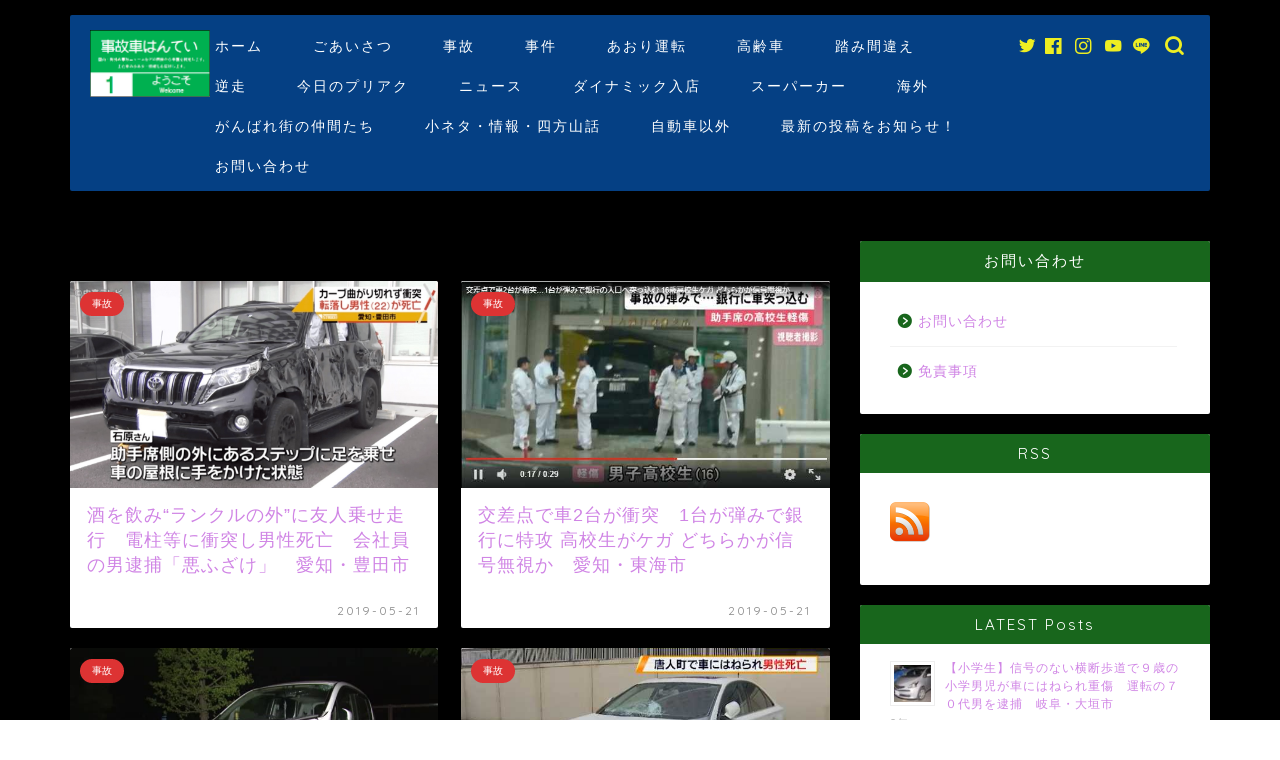

--- FILE ---
content_type: text/html; charset=UTF-8
request_url: https://slump-slump-ochi.com/2019/05/21/
body_size: 29736
content:
<!DOCTYPE html>
<html lang="ja">
<head prefix="og: http://ogp.me/ns# fb: http://ogp.me/ns/fb# article: http://ogp.me/ns/article#">
<meta charset="utf-8">
<meta http-equiv="X-UA-Compatible" content="IE=edge">
<meta name="viewport" content="width=device-width, initial-scale=1">
<!-- ここからOGP -->
<meta property="og:type" content="blog">
<meta property="og:title" content="事故車はんてい｜国内・海外の事故ニュースなどの画像から車種を判定します。また車の小ネタ・情報もお届けします。">
<meta property="og:url" content="https://slump-slump-ochi.com">
<meta property="og:description" content="国内・海外の事故ニュースなどの画像から車種を判定します。また車の小ネタ・情報もお届けします。">
<meta property="og:image" content="https://slump-slump-ochi.com/wp-content/uploads/2019/05/c0e2815a77358676172c26c6bdbe2365-1024x575.jpg">
<meta property="og:site_name" content="事故車はんてい">
<meta property="fb:admins" content="">
<meta name="twitter:card" content="summary_large_image">
<meta name="twitter:site" content="@jikohantei">
<!-- ここまでOGP --> 


<title>2019-05-21 | 事故車はんてい</title>
	<style>img:is([sizes="auto" i], [sizes^="auto," i]) { contain-intrinsic-size: 3000px 1500px }</style>
	
		<!-- All in One SEO 4.9.3 - aioseo.com -->
	<meta name="robots" content="noindex, max-snippet:-1, max-image-preview:large, max-video-preview:-1" />
	<meta name="google-site-verification" content="tlJRKSGODoTAjV7Lxv1Kp2TLh5AYS80hh6QH6SR8X-s" />
	<meta name="keywords" content="豊田市、ランクル、車の外、友人死亡,東海市、銀行、突っ込む,宮城、大崎市、横断、はねられる,福岡、中央区、事故、はねる,仙台、事故、信号無視" />
	<link rel="canonical" href="https://slump-slump-ochi.com/2019/05/21/" />
	<meta name="generator" content="All in One SEO (AIOSEO) 4.9.3" />
		<script type="application/ld+json" class="aioseo-schema">
			{"@context":"https:\/\/schema.org","@graph":[{"@type":"BreadcrumbList","@id":"https:\/\/slump-slump-ochi.com\/2019\/05\/21\/#breadcrumblist","itemListElement":[{"@type":"ListItem","@id":"https:\/\/slump-slump-ochi.com#listItem","position":1,"name":"Home","item":"https:\/\/slump-slump-ochi.com","nextItem":{"@type":"ListItem","@id":"https:\/\/slump-slump-ochi.com\/2019\/#listItem","name":2019}},{"@type":"ListItem","@id":"https:\/\/slump-slump-ochi.com\/2019\/#listItem","position":2,"name":2019,"item":"https:\/\/slump-slump-ochi.com\/2019\/","nextItem":{"@type":"ListItem","@id":"https:\/\/slump-slump-ochi.com\/2019\/05\/#listItem","name":"05"},"previousItem":{"@type":"ListItem","@id":"https:\/\/slump-slump-ochi.com#listItem","name":"Home"}},{"@type":"ListItem","@id":"https:\/\/slump-slump-ochi.com\/2019\/05\/#listItem","position":3,"name":"05","item":"https:\/\/slump-slump-ochi.com\/2019\/05\/","nextItem":{"@type":"ListItem","@id":"https:\/\/slump-slump-ochi.com\/2019\/05\/21\/#listItem","name":"21"},"previousItem":{"@type":"ListItem","@id":"https:\/\/slump-slump-ochi.com\/2019\/#listItem","name":2019}},{"@type":"ListItem","@id":"https:\/\/slump-slump-ochi.com\/2019\/05\/21\/#listItem","position":4,"name":"21","previousItem":{"@type":"ListItem","@id":"https:\/\/slump-slump-ochi.com\/2019\/05\/#listItem","name":"05"}}]},{"@type":"CollectionPage","@id":"https:\/\/slump-slump-ochi.com\/2019\/05\/21\/#collectionpage","url":"https:\/\/slump-slump-ochi.com\/2019\/05\/21\/","name":"2019-05-21 | \u4e8b\u6545\u8eca\u306f\u3093\u3066\u3044","inLanguage":"ja","isPartOf":{"@id":"https:\/\/slump-slump-ochi.com\/#website"},"breadcrumb":{"@id":"https:\/\/slump-slump-ochi.com\/2019\/05\/21\/#breadcrumblist"}},{"@type":"Organization","@id":"https:\/\/slump-slump-ochi.com\/#organization","name":"\u4e8b\u6545\u8eca\u306f\u3093\u3066\u3044","description":"\u56fd\u5185\u30fb\u6d77\u5916\u306e\u4e8b\u6545\u30cb\u30e5\u30fc\u30b9\u306a\u3069\u306e\u753b\u50cf\u304b\u3089\u8eca\u7a2e\u3092\u5224\u5b9a\u3057\u307e\u3059\u3002\u307e\u305f\u8eca\u306e\u5c0f\u30cd\u30bf\u30fb\u60c5\u5831\u3082\u304a\u5c4a\u3051\u3057\u307e\u3059\u3002","url":"https:\/\/slump-slump-ochi.com\/","sameAs":["https:\/\/twitter.com\/jikohantei"]},{"@type":"WebSite","@id":"https:\/\/slump-slump-ochi.com\/#website","url":"https:\/\/slump-slump-ochi.com\/","name":"\u4e8b\u6545\u8eca\u306f\u3093\u3066\u3044","description":"\u56fd\u5185\u30fb\u6d77\u5916\u306e\u4e8b\u6545\u30cb\u30e5\u30fc\u30b9\u306a\u3069\u306e\u753b\u50cf\u304b\u3089\u8eca\u7a2e\u3092\u5224\u5b9a\u3057\u307e\u3059\u3002\u307e\u305f\u8eca\u306e\u5c0f\u30cd\u30bf\u30fb\u60c5\u5831\u3082\u304a\u5c4a\u3051\u3057\u307e\u3059\u3002","inLanguage":"ja","publisher":{"@id":"https:\/\/slump-slump-ochi.com\/#organization"}}]}
		</script>
		<!-- All in One SEO -->

<link rel='dns-prefetch' href='//webfonts.xserver.jp' />
<link rel='dns-prefetch' href='//ajax.googleapis.com' />
<link rel='dns-prefetch' href='//www.google.com' />
<link rel='dns-prefetch' href='//cdnjs.cloudflare.com' />
<link rel='dns-prefetch' href='//use.fontawesome.com' />
<link rel='dns-prefetch' href='//secure.gravatar.com' />
<link rel='dns-prefetch' href='//www.googletagmanager.com' />
<link rel='dns-prefetch' href='//stats.wp.com' />
<link rel='dns-prefetch' href='//fonts.googleapis.com' />
<link rel='dns-prefetch' href='//widgets.wp.com' />
<link rel='dns-prefetch' href='//jetpack.wordpress.com' />
<link rel='dns-prefetch' href='//s0.wp.com' />
<link rel='dns-prefetch' href='//public-api.wordpress.com' />
<link rel='dns-prefetch' href='//0.gravatar.com' />
<link rel='dns-prefetch' href='//1.gravatar.com' />
<link rel='dns-prefetch' href='//2.gravatar.com' />
<link rel='dns-prefetch' href='//pagead2.googlesyndication.com' />
<link rel='preconnect' href='//c0.wp.com' />
<link rel="alternate" type="application/rss+xml" title="事故車はんてい &raquo; フィード" href="https://slump-slump-ochi.com/feed/" />
<link rel="alternate" type="application/rss+xml" title="事故車はんてい &raquo; コメントフィード" href="https://slump-slump-ochi.com/comments/feed/" />
		<!-- This site uses the Google Analytics by MonsterInsights plugin v8.14.0 - Using Analytics tracking - https://www.monsterinsights.com/ -->
							<script src="//www.googletagmanager.com/gtag/js?id=UA-125120678-2"  data-cfasync="false" data-wpfc-render="false" type="text/javascript" async></script>
			<script data-cfasync="false" data-wpfc-render="false" type="text/javascript">
				var mi_version = '8.14.0';
				var mi_track_user = true;
				var mi_no_track_reason = '';
				
								var disableStrs = [
															'ga-disable-UA-125120678-2',
									];

				/* Function to detect opted out users */
				function __gtagTrackerIsOptedOut() {
					for (var index = 0; index < disableStrs.length; index++) {
						if (document.cookie.indexOf(disableStrs[index] + '=true') > -1) {
							return true;
						}
					}

					return false;
				}

				/* Disable tracking if the opt-out cookie exists. */
				if (__gtagTrackerIsOptedOut()) {
					for (var index = 0; index < disableStrs.length; index++) {
						window[disableStrs[index]] = true;
					}
				}

				/* Opt-out function */
				function __gtagTrackerOptout() {
					for (var index = 0; index < disableStrs.length; index++) {
						document.cookie = disableStrs[index] + '=true; expires=Thu, 31 Dec 2099 23:59:59 UTC; path=/';
						window[disableStrs[index]] = true;
					}
				}

				if ('undefined' === typeof gaOptout) {
					function gaOptout() {
						__gtagTrackerOptout();
					}
				}
								window.dataLayer = window.dataLayer || [];

				window.MonsterInsightsDualTracker = {
					helpers: {},
					trackers: {},
				};
				if (mi_track_user) {
					function __gtagDataLayer() {
						dataLayer.push(arguments);
					}

					function __gtagTracker(type, name, parameters) {
						if (!parameters) {
							parameters = {};
						}

						if (parameters.send_to) {
							__gtagDataLayer.apply(null, arguments);
							return;
						}

						if (type === 'event') {
							
														parameters.send_to = monsterinsights_frontend.ua;
							__gtagDataLayer(type, name, parameters);
													} else {
							__gtagDataLayer.apply(null, arguments);
						}
					}

					__gtagTracker('js', new Date());
					__gtagTracker('set', {
						'developer_id.dZGIzZG': true,
											});
															__gtagTracker('config', 'UA-125120678-2', {"forceSSL":"true"} );
										window.gtag = __gtagTracker;										(function () {
						/* https://developers.google.com/analytics/devguides/collection/analyticsjs/ */
						/* ga and __gaTracker compatibility shim. */
						var noopfn = function () {
							return null;
						};
						var newtracker = function () {
							return new Tracker();
						};
						var Tracker = function () {
							return null;
						};
						var p = Tracker.prototype;
						p.get = noopfn;
						p.set = noopfn;
						p.send = function () {
							var args = Array.prototype.slice.call(arguments);
							args.unshift('send');
							__gaTracker.apply(null, args);
						};
						var __gaTracker = function () {
							var len = arguments.length;
							if (len === 0) {
								return;
							}
							var f = arguments[len - 1];
							if (typeof f !== 'object' || f === null || typeof f.hitCallback !== 'function') {
								if ('send' === arguments[0]) {
									var hitConverted, hitObject = false, action;
									if ('event' === arguments[1]) {
										if ('undefined' !== typeof arguments[3]) {
											hitObject = {
												'eventAction': arguments[3],
												'eventCategory': arguments[2],
												'eventLabel': arguments[4],
												'value': arguments[5] ? arguments[5] : 1,
											}
										}
									}
									if ('pageview' === arguments[1]) {
										if ('undefined' !== typeof arguments[2]) {
											hitObject = {
												'eventAction': 'page_view',
												'page_path': arguments[2],
											}
										}
									}
									if (typeof arguments[2] === 'object') {
										hitObject = arguments[2];
									}
									if (typeof arguments[5] === 'object') {
										Object.assign(hitObject, arguments[5]);
									}
									if ('undefined' !== typeof arguments[1].hitType) {
										hitObject = arguments[1];
										if ('pageview' === hitObject.hitType) {
											hitObject.eventAction = 'page_view';
										}
									}
									if (hitObject) {
										action = 'timing' === arguments[1].hitType ? 'timing_complete' : hitObject.eventAction;
										hitConverted = mapArgs(hitObject);
										__gtagTracker('event', action, hitConverted);
									}
								}
								return;
							}

							function mapArgs(args) {
								var arg, hit = {};
								var gaMap = {
									'eventCategory': 'event_category',
									'eventAction': 'event_action',
									'eventLabel': 'event_label',
									'eventValue': 'event_value',
									'nonInteraction': 'non_interaction',
									'timingCategory': 'event_category',
									'timingVar': 'name',
									'timingValue': 'value',
									'timingLabel': 'event_label',
									'page': 'page_path',
									'location': 'page_location',
									'title': 'page_title',
								};
								for (arg in args) {
																		if (!(!args.hasOwnProperty(arg) || !gaMap.hasOwnProperty(arg))) {
										hit[gaMap[arg]] = args[arg];
									} else {
										hit[arg] = args[arg];
									}
								}
								return hit;
							}

							try {
								f.hitCallback();
							} catch (ex) {
							}
						};
						__gaTracker.create = newtracker;
						__gaTracker.getByName = newtracker;
						__gaTracker.getAll = function () {
							return [];
						};
						__gaTracker.remove = noopfn;
						__gaTracker.loaded = true;
						window['__gaTracker'] = __gaTracker;
					})();
									} else {
										console.log("");
					(function () {
						function __gtagTracker() {
							return null;
						}

						window['__gtagTracker'] = __gtagTracker;
						window['gtag'] = __gtagTracker;
					})();
									}
			</script>
				<!-- / Google Analytics by MonsterInsights -->
		<script type="text/javascript">
/* <![CDATA[ */
window._wpemojiSettings = {"baseUrl":"https:\/\/s.w.org\/images\/core\/emoji\/15.0.3\/72x72\/","ext":".png","svgUrl":"https:\/\/s.w.org\/images\/core\/emoji\/15.0.3\/svg\/","svgExt":".svg","source":{"concatemoji":"https:\/\/slump-slump-ochi.com\/wp-includes\/js\/wp-emoji-release.min.js?ver=6.7.4"}};
/*! This file is auto-generated */
!function(i,n){var o,s,e;function c(e){try{var t={supportTests:e,timestamp:(new Date).valueOf()};sessionStorage.setItem(o,JSON.stringify(t))}catch(e){}}function p(e,t,n){e.clearRect(0,0,e.canvas.width,e.canvas.height),e.fillText(t,0,0);var t=new Uint32Array(e.getImageData(0,0,e.canvas.width,e.canvas.height).data),r=(e.clearRect(0,0,e.canvas.width,e.canvas.height),e.fillText(n,0,0),new Uint32Array(e.getImageData(0,0,e.canvas.width,e.canvas.height).data));return t.every(function(e,t){return e===r[t]})}function u(e,t,n){switch(t){case"flag":return n(e,"\ud83c\udff3\ufe0f\u200d\u26a7\ufe0f","\ud83c\udff3\ufe0f\u200b\u26a7\ufe0f")?!1:!n(e,"\ud83c\uddfa\ud83c\uddf3","\ud83c\uddfa\u200b\ud83c\uddf3")&&!n(e,"\ud83c\udff4\udb40\udc67\udb40\udc62\udb40\udc65\udb40\udc6e\udb40\udc67\udb40\udc7f","\ud83c\udff4\u200b\udb40\udc67\u200b\udb40\udc62\u200b\udb40\udc65\u200b\udb40\udc6e\u200b\udb40\udc67\u200b\udb40\udc7f");case"emoji":return!n(e,"\ud83d\udc26\u200d\u2b1b","\ud83d\udc26\u200b\u2b1b")}return!1}function f(e,t,n){var r="undefined"!=typeof WorkerGlobalScope&&self instanceof WorkerGlobalScope?new OffscreenCanvas(300,150):i.createElement("canvas"),a=r.getContext("2d",{willReadFrequently:!0}),o=(a.textBaseline="top",a.font="600 32px Arial",{});return e.forEach(function(e){o[e]=t(a,e,n)}),o}function t(e){var t=i.createElement("script");t.src=e,t.defer=!0,i.head.appendChild(t)}"undefined"!=typeof Promise&&(o="wpEmojiSettingsSupports",s=["flag","emoji"],n.supports={everything:!0,everythingExceptFlag:!0},e=new Promise(function(e){i.addEventListener("DOMContentLoaded",e,{once:!0})}),new Promise(function(t){var n=function(){try{var e=JSON.parse(sessionStorage.getItem(o));if("object"==typeof e&&"number"==typeof e.timestamp&&(new Date).valueOf()<e.timestamp+604800&&"object"==typeof e.supportTests)return e.supportTests}catch(e){}return null}();if(!n){if("undefined"!=typeof Worker&&"undefined"!=typeof OffscreenCanvas&&"undefined"!=typeof URL&&URL.createObjectURL&&"undefined"!=typeof Blob)try{var e="postMessage("+f.toString()+"("+[JSON.stringify(s),u.toString(),p.toString()].join(",")+"));",r=new Blob([e],{type:"text/javascript"}),a=new Worker(URL.createObjectURL(r),{name:"wpTestEmojiSupports"});return void(a.onmessage=function(e){c(n=e.data),a.terminate(),t(n)})}catch(e){}c(n=f(s,u,p))}t(n)}).then(function(e){for(var t in e)n.supports[t]=e[t],n.supports.everything=n.supports.everything&&n.supports[t],"flag"!==t&&(n.supports.everythingExceptFlag=n.supports.everythingExceptFlag&&n.supports[t]);n.supports.everythingExceptFlag=n.supports.everythingExceptFlag&&!n.supports.flag,n.DOMReady=!1,n.readyCallback=function(){n.DOMReady=!0}}).then(function(){return e}).then(function(){var e;n.supports.everything||(n.readyCallback(),(e=n.source||{}).concatemoji?t(e.concatemoji):e.wpemoji&&e.twemoji&&(t(e.twemoji),t(e.wpemoji)))}))}((window,document),window._wpemojiSettings);
/* ]]> */
</script>
<style id='wp-emoji-styles-inline-css' type='text/css'>

	img.wp-smiley, img.emoji {
		display: inline !important;
		border: none !important;
		box-shadow: none !important;
		height: 1em !important;
		width: 1em !important;
		margin: 0 0.07em !important;
		vertical-align: -0.1em !important;
		background: none !important;
		padding: 0 !important;
	}
</style>
<link rel='stylesheet' id='wp-block-library-css' href='https://c0.wp.com/c/6.7.4/wp-includes/css/dist/block-library/style.min.css' type='text/css' media='all' />
<link rel='stylesheet' id='aioseo/css/src/vue/standalone/blocks/table-of-contents/global.scss-css' href='https://slump-slump-ochi.com/wp-content/plugins/all-in-one-seo-pack/dist/Lite/assets/css/table-of-contents/global.e90f6d47.css?ver=4.9.3' type='text/css' media='all' />
<link rel='stylesheet' id='mediaelement-css' href='https://c0.wp.com/c/6.7.4/wp-includes/js/mediaelement/mediaelementplayer-legacy.min.css' type='text/css' media='all' />
<link rel='stylesheet' id='wp-mediaelement-css' href='https://c0.wp.com/c/6.7.4/wp-includes/js/mediaelement/wp-mediaelement.min.css' type='text/css' media='all' />
<style id='jetpack-sharing-buttons-style-inline-css' type='text/css'>
.jetpack-sharing-buttons__services-list{display:flex;flex-direction:row;flex-wrap:wrap;gap:0;list-style-type:none;margin:5px;padding:0}.jetpack-sharing-buttons__services-list.has-small-icon-size{font-size:12px}.jetpack-sharing-buttons__services-list.has-normal-icon-size{font-size:16px}.jetpack-sharing-buttons__services-list.has-large-icon-size{font-size:24px}.jetpack-sharing-buttons__services-list.has-huge-icon-size{font-size:36px}@media print{.jetpack-sharing-buttons__services-list{display:none!important}}.editor-styles-wrapper .wp-block-jetpack-sharing-buttons{gap:0;padding-inline-start:0}ul.jetpack-sharing-buttons__services-list.has-background{padding:1.25em 2.375em}
</style>
<link rel='stylesheet' id='wp-components-css' href='https://c0.wp.com/c/6.7.4/wp-includes/css/dist/components/style.min.css' type='text/css' media='all' />
<link rel='stylesheet' id='wp-preferences-css' href='https://c0.wp.com/c/6.7.4/wp-includes/css/dist/preferences/style.min.css' type='text/css' media='all' />
<link rel='stylesheet' id='wp-block-editor-css' href='https://c0.wp.com/c/6.7.4/wp-includes/css/dist/block-editor/style.min.css' type='text/css' media='all' />
<link rel='stylesheet' id='wp-reusable-blocks-css' href='https://c0.wp.com/c/6.7.4/wp-includes/css/dist/reusable-blocks/style.min.css' type='text/css' media='all' />
<link rel='stylesheet' id='wp-patterns-css' href='https://c0.wp.com/c/6.7.4/wp-includes/css/dist/patterns/style.min.css' type='text/css' media='all' />
<link rel='stylesheet' id='wp-editor-css' href='https://c0.wp.com/c/6.7.4/wp-includes/css/dist/editor/style.min.css' type='text/css' media='all' />
<link rel='stylesheet' id='tinyjpfont_gutenberg_style-css-css' href='https://slump-slump-ochi.com/wp-content/plugins/japanese-font-for-tinymce/gutenjpfont/dist/blocks.style.build.css?ver=6.7.4' type='text/css' media='all' />
<style id='classic-theme-styles-inline-css' type='text/css'>
/*! This file is auto-generated */
.wp-block-button__link{color:#fff;background-color:#32373c;border-radius:9999px;box-shadow:none;text-decoration:none;padding:calc(.667em + 2px) calc(1.333em + 2px);font-size:1.125em}.wp-block-file__button{background:#32373c;color:#fff;text-decoration:none}
</style>
<style id='global-styles-inline-css' type='text/css'>
:root{--wp--preset--aspect-ratio--square: 1;--wp--preset--aspect-ratio--4-3: 4/3;--wp--preset--aspect-ratio--3-4: 3/4;--wp--preset--aspect-ratio--3-2: 3/2;--wp--preset--aspect-ratio--2-3: 2/3;--wp--preset--aspect-ratio--16-9: 16/9;--wp--preset--aspect-ratio--9-16: 9/16;--wp--preset--color--black: #000000;--wp--preset--color--cyan-bluish-gray: #abb8c3;--wp--preset--color--white: #ffffff;--wp--preset--color--pale-pink: #f78da7;--wp--preset--color--vivid-red: #cf2e2e;--wp--preset--color--luminous-vivid-orange: #ff6900;--wp--preset--color--luminous-vivid-amber: #fcb900;--wp--preset--color--light-green-cyan: #7bdcb5;--wp--preset--color--vivid-green-cyan: #00d084;--wp--preset--color--pale-cyan-blue: #8ed1fc;--wp--preset--color--vivid-cyan-blue: #0693e3;--wp--preset--color--vivid-purple: #9b51e0;--wp--preset--gradient--vivid-cyan-blue-to-vivid-purple: linear-gradient(135deg,rgba(6,147,227,1) 0%,rgb(155,81,224) 100%);--wp--preset--gradient--light-green-cyan-to-vivid-green-cyan: linear-gradient(135deg,rgb(122,220,180) 0%,rgb(0,208,130) 100%);--wp--preset--gradient--luminous-vivid-amber-to-luminous-vivid-orange: linear-gradient(135deg,rgba(252,185,0,1) 0%,rgba(255,105,0,1) 100%);--wp--preset--gradient--luminous-vivid-orange-to-vivid-red: linear-gradient(135deg,rgba(255,105,0,1) 0%,rgb(207,46,46) 100%);--wp--preset--gradient--very-light-gray-to-cyan-bluish-gray: linear-gradient(135deg,rgb(238,238,238) 0%,rgb(169,184,195) 100%);--wp--preset--gradient--cool-to-warm-spectrum: linear-gradient(135deg,rgb(74,234,220) 0%,rgb(151,120,209) 20%,rgb(207,42,186) 40%,rgb(238,44,130) 60%,rgb(251,105,98) 80%,rgb(254,248,76) 100%);--wp--preset--gradient--blush-light-purple: linear-gradient(135deg,rgb(255,206,236) 0%,rgb(152,150,240) 100%);--wp--preset--gradient--blush-bordeaux: linear-gradient(135deg,rgb(254,205,165) 0%,rgb(254,45,45) 50%,rgb(107,0,62) 100%);--wp--preset--gradient--luminous-dusk: linear-gradient(135deg,rgb(255,203,112) 0%,rgb(199,81,192) 50%,rgb(65,88,208) 100%);--wp--preset--gradient--pale-ocean: linear-gradient(135deg,rgb(255,245,203) 0%,rgb(182,227,212) 50%,rgb(51,167,181) 100%);--wp--preset--gradient--electric-grass: linear-gradient(135deg,rgb(202,248,128) 0%,rgb(113,206,126) 100%);--wp--preset--gradient--midnight: linear-gradient(135deg,rgb(2,3,129) 0%,rgb(40,116,252) 100%);--wp--preset--font-size--small: 13px;--wp--preset--font-size--medium: 20px;--wp--preset--font-size--large: 36px;--wp--preset--font-size--x-large: 42px;--wp--preset--spacing--20: 0.44rem;--wp--preset--spacing--30: 0.67rem;--wp--preset--spacing--40: 1rem;--wp--preset--spacing--50: 1.5rem;--wp--preset--spacing--60: 2.25rem;--wp--preset--spacing--70: 3.38rem;--wp--preset--spacing--80: 5.06rem;--wp--preset--shadow--natural: 6px 6px 9px rgba(0, 0, 0, 0.2);--wp--preset--shadow--deep: 12px 12px 50px rgba(0, 0, 0, 0.4);--wp--preset--shadow--sharp: 6px 6px 0px rgba(0, 0, 0, 0.2);--wp--preset--shadow--outlined: 6px 6px 0px -3px rgba(255, 255, 255, 1), 6px 6px rgba(0, 0, 0, 1);--wp--preset--shadow--crisp: 6px 6px 0px rgba(0, 0, 0, 1);}:where(.is-layout-flex){gap: 0.5em;}:where(.is-layout-grid){gap: 0.5em;}body .is-layout-flex{display: flex;}.is-layout-flex{flex-wrap: wrap;align-items: center;}.is-layout-flex > :is(*, div){margin: 0;}body .is-layout-grid{display: grid;}.is-layout-grid > :is(*, div){margin: 0;}:where(.wp-block-columns.is-layout-flex){gap: 2em;}:where(.wp-block-columns.is-layout-grid){gap: 2em;}:where(.wp-block-post-template.is-layout-flex){gap: 1.25em;}:where(.wp-block-post-template.is-layout-grid){gap: 1.25em;}.has-black-color{color: var(--wp--preset--color--black) !important;}.has-cyan-bluish-gray-color{color: var(--wp--preset--color--cyan-bluish-gray) !important;}.has-white-color{color: var(--wp--preset--color--white) !important;}.has-pale-pink-color{color: var(--wp--preset--color--pale-pink) !important;}.has-vivid-red-color{color: var(--wp--preset--color--vivid-red) !important;}.has-luminous-vivid-orange-color{color: var(--wp--preset--color--luminous-vivid-orange) !important;}.has-luminous-vivid-amber-color{color: var(--wp--preset--color--luminous-vivid-amber) !important;}.has-light-green-cyan-color{color: var(--wp--preset--color--light-green-cyan) !important;}.has-vivid-green-cyan-color{color: var(--wp--preset--color--vivid-green-cyan) !important;}.has-pale-cyan-blue-color{color: var(--wp--preset--color--pale-cyan-blue) !important;}.has-vivid-cyan-blue-color{color: var(--wp--preset--color--vivid-cyan-blue) !important;}.has-vivid-purple-color{color: var(--wp--preset--color--vivid-purple) !important;}.has-black-background-color{background-color: var(--wp--preset--color--black) !important;}.has-cyan-bluish-gray-background-color{background-color: var(--wp--preset--color--cyan-bluish-gray) !important;}.has-white-background-color{background-color: var(--wp--preset--color--white) !important;}.has-pale-pink-background-color{background-color: var(--wp--preset--color--pale-pink) !important;}.has-vivid-red-background-color{background-color: var(--wp--preset--color--vivid-red) !important;}.has-luminous-vivid-orange-background-color{background-color: var(--wp--preset--color--luminous-vivid-orange) !important;}.has-luminous-vivid-amber-background-color{background-color: var(--wp--preset--color--luminous-vivid-amber) !important;}.has-light-green-cyan-background-color{background-color: var(--wp--preset--color--light-green-cyan) !important;}.has-vivid-green-cyan-background-color{background-color: var(--wp--preset--color--vivid-green-cyan) !important;}.has-pale-cyan-blue-background-color{background-color: var(--wp--preset--color--pale-cyan-blue) !important;}.has-vivid-cyan-blue-background-color{background-color: var(--wp--preset--color--vivid-cyan-blue) !important;}.has-vivid-purple-background-color{background-color: var(--wp--preset--color--vivid-purple) !important;}.has-black-border-color{border-color: var(--wp--preset--color--black) !important;}.has-cyan-bluish-gray-border-color{border-color: var(--wp--preset--color--cyan-bluish-gray) !important;}.has-white-border-color{border-color: var(--wp--preset--color--white) !important;}.has-pale-pink-border-color{border-color: var(--wp--preset--color--pale-pink) !important;}.has-vivid-red-border-color{border-color: var(--wp--preset--color--vivid-red) !important;}.has-luminous-vivid-orange-border-color{border-color: var(--wp--preset--color--luminous-vivid-orange) !important;}.has-luminous-vivid-amber-border-color{border-color: var(--wp--preset--color--luminous-vivid-amber) !important;}.has-light-green-cyan-border-color{border-color: var(--wp--preset--color--light-green-cyan) !important;}.has-vivid-green-cyan-border-color{border-color: var(--wp--preset--color--vivid-green-cyan) !important;}.has-pale-cyan-blue-border-color{border-color: var(--wp--preset--color--pale-cyan-blue) !important;}.has-vivid-cyan-blue-border-color{border-color: var(--wp--preset--color--vivid-cyan-blue) !important;}.has-vivid-purple-border-color{border-color: var(--wp--preset--color--vivid-purple) !important;}.has-vivid-cyan-blue-to-vivid-purple-gradient-background{background: var(--wp--preset--gradient--vivid-cyan-blue-to-vivid-purple) !important;}.has-light-green-cyan-to-vivid-green-cyan-gradient-background{background: var(--wp--preset--gradient--light-green-cyan-to-vivid-green-cyan) !important;}.has-luminous-vivid-amber-to-luminous-vivid-orange-gradient-background{background: var(--wp--preset--gradient--luminous-vivid-amber-to-luminous-vivid-orange) !important;}.has-luminous-vivid-orange-to-vivid-red-gradient-background{background: var(--wp--preset--gradient--luminous-vivid-orange-to-vivid-red) !important;}.has-very-light-gray-to-cyan-bluish-gray-gradient-background{background: var(--wp--preset--gradient--very-light-gray-to-cyan-bluish-gray) !important;}.has-cool-to-warm-spectrum-gradient-background{background: var(--wp--preset--gradient--cool-to-warm-spectrum) !important;}.has-blush-light-purple-gradient-background{background: var(--wp--preset--gradient--blush-light-purple) !important;}.has-blush-bordeaux-gradient-background{background: var(--wp--preset--gradient--blush-bordeaux) !important;}.has-luminous-dusk-gradient-background{background: var(--wp--preset--gradient--luminous-dusk) !important;}.has-pale-ocean-gradient-background{background: var(--wp--preset--gradient--pale-ocean) !important;}.has-electric-grass-gradient-background{background: var(--wp--preset--gradient--electric-grass) !important;}.has-midnight-gradient-background{background: var(--wp--preset--gradient--midnight) !important;}.has-small-font-size{font-size: var(--wp--preset--font-size--small) !important;}.has-medium-font-size{font-size: var(--wp--preset--font-size--medium) !important;}.has-large-font-size{font-size: var(--wp--preset--font-size--large) !important;}.has-x-large-font-size{font-size: var(--wp--preset--font-size--x-large) !important;}
:where(.wp-block-post-template.is-layout-flex){gap: 1.25em;}:where(.wp-block-post-template.is-layout-grid){gap: 1.25em;}
:where(.wp-block-columns.is-layout-flex){gap: 2em;}:where(.wp-block-columns.is-layout-grid){gap: 2em;}
:root :where(.wp-block-pullquote){font-size: 1.5em;line-height: 1.6;}
</style>
<link rel='stylesheet' id='contact-form-7-css' href='https://slump-slump-ochi.com/wp-content/plugins/contact-form-7/includes/css/styles.css?ver=6.1.4' type='text/css' media='all' />
<link rel='stylesheet' id='tinyjpfont-styles-css' href='https://slump-slump-ochi.com/wp-content/plugins/japanese-font-for-tinymce/addfont.css?ver=6.7.4' type='text/css' media='all' />
<link rel='stylesheet' id='simple_google_fonts_japanese-css' href='https://fonts.googleapis.com/css?family=Noto+Sans+JP&#038;display=swap&#038;ver=6.7.4' type='text/css' media='all' />
<link rel='stylesheet' id='whats-new-style-css' href='https://slump-slump-ochi.com/wp-content/plugins/whats-new-genarator/whats-new.css?ver=2.0.2' type='text/css' media='all' />
<link rel='stylesheet' id='wpbq-css' href='https://slump-slump-ochi.com/wp-content/plugins/wp-blockquote-shortcode/assets/css/wp-blockquote-shortcode.css' type='text/css' media='all' />
<link rel='stylesheet' id='yyi_rinker_stylesheet-css' href='https://slump-slump-ochi.com/wp-content/plugins/yyi-rinker/css/style.css?v=1.1.10&#038;ver=6.7.4' type='text/css' media='all' />
<link rel='stylesheet' id='parent-style-css' href='https://slump-slump-ochi.com/wp-content/themes/jin/style.css?ver=6.7.4' type='text/css' media='all' />
<link rel='stylesheet' id='theme-style-css' href='https://slump-slump-ochi.com/wp-content/themes/jin-child/style.css?ver=6.7.4' type='text/css' media='all' />
<link rel='stylesheet' id='fontawesome-style-css' href='https://use.fontawesome.com/releases/v5.6.3/css/all.css?ver=6.7.4' type='text/css' media='all' />
<link rel='stylesheet' id='swiper-style-css' href='https://cdnjs.cloudflare.com/ajax/libs/Swiper/4.0.7/css/swiper.min.css?ver=6.7.4' type='text/css' media='all' />
<link rel='stylesheet' id='jetpack_likes-css' href='https://c0.wp.com/p/jetpack/15.4/modules/likes/style.css' type='text/css' media='all' />
<link rel='stylesheet' id='recent-posts-widget-with-thumbnails-public-style-css' href='https://slump-slump-ochi.com/wp-content/plugins/recent-posts-widget-with-thumbnails/public.css?ver=7.1.1' type='text/css' media='all' />
<link rel='stylesheet' id='simple-social-icons-font-css' href='https://slump-slump-ochi.com/wp-content/plugins/simple-social-icons/css/style.css?ver=4.0.0' type='text/css' media='all' />
<link rel='stylesheet' id='jetpack-subscriptions-css' href='https://c0.wp.com/p/jetpack/15.4/_inc/build/subscriptions/subscriptions.min.css' type='text/css' media='all' />
<script type="text/javascript" src="https://ajax.googleapis.com/ajax/libs/jquery/1.12.4/jquery.min.js?ver=6.7.4" id="jquery-js"></script>
<script type="text/javascript" src="//webfonts.xserver.jp/js/xserverv3.js?fadein=0&amp;ver=2.0.9" id="typesquare_std-js"></script>
<script type="text/javascript" src="https://slump-slump-ochi.com/wp-content/plugins/google-analytics-for-wordpress/assets/js/frontend-gtag.min.js?ver=8.14.0" id="monsterinsights-frontend-script-js"></script>
<script data-cfasync="false" data-wpfc-render="false" type="text/javascript" id='monsterinsights-frontend-script-js-extra'>/* <![CDATA[ */
var monsterinsights_frontend = {"js_events_tracking":"true","download_extensions":"doc,pdf,ppt,zip,xls,docx,pptx,xlsx","inbound_paths":"[]","home_url":"https:\/\/slump-slump-ochi.com","hash_tracking":"false","ua":"UA-125120678-2","v4_id":""};/* ]]> */
</script>
<script type="text/javascript" src="https://slump-slump-ochi.com/wp-content/plugins/yyi-rinker/js/event-tracking.js?v=1.1.10" id="yyi_rinker_event_tracking_script-js"></script>

<!-- Site Kit によって追加された Google タグ（gtag.js）スニペット -->
<!-- Google アナリティクス スニペット (Site Kit が追加) -->
<script type="text/javascript" src="https://www.googletagmanager.com/gtag/js?id=G-K342HPMC93" id="google_gtagjs-js" async></script>
<script type="text/javascript" id="google_gtagjs-js-after">
/* <![CDATA[ */
window.dataLayer = window.dataLayer || [];function gtag(){dataLayer.push(arguments);}
gtag("set","linker",{"domains":["slump-slump-ochi.com"]});
gtag("js", new Date());
gtag("set", "developer_id.dZTNiMT", true);
gtag("config", "G-K342HPMC93");
/* ]]> */
</script>
<link rel="https://api.w.org/" href="https://slump-slump-ochi.com/wp-json/" />
<link rel="stylesheet" href="https://slump-slump-ochi.com/wp-content/plugins/count-per-day/counter.css" type="text/css" />
<meta name="generator" content="Site Kit by Google 1.170.0" />	<style>img#wpstats{display:none}</style>
		<style>
.yyi-rinker-images {
    display: flex;
    justify-content: center;
    align-items: center;
    position: relative;

}
div.yyi-rinker-image img.yyi-rinker-main-img.hidden {
    display: none;
}

.yyi-rinker-images-arrow {
    cursor: pointer;
    position: absolute;
    top: 50%;
    display: block;
    margin-top: -11px;
    opacity: 0.6;
    width: 22px;
}

.yyi-rinker-images-arrow-left{
    left: -10px;
}
.yyi-rinker-images-arrow-right{
    right: -10px;
}

.yyi-rinker-images-arrow-left.hidden {
    display: none;
}

.yyi-rinker-images-arrow-right.hidden {
    display: none;
}
div.yyi-rinker-contents.yyi-rinker-design-tate  div.yyi-rinker-box{
    flex-direction: column;
}

div.yyi-rinker-contents.yyi-rinker-design-slim div.yyi-rinker-box .yyi-rinker-links {
    flex-direction: column;
}

div.yyi-rinker-contents.yyi-rinker-design-slim div.yyi-rinker-info {
    width: 100%;
}

div.yyi-rinker-contents.yyi-rinker-design-slim .yyi-rinker-title {
    text-align: center;
}

div.yyi-rinker-contents.yyi-rinker-design-slim .yyi-rinker-links {
    text-align: center;
}
div.yyi-rinker-contents.yyi-rinker-design-slim .yyi-rinker-image {
    margin: auto;
}

div.yyi-rinker-contents.yyi-rinker-design-slim div.yyi-rinker-info ul.yyi-rinker-links li {
	align-self: stretch;
}
div.yyi-rinker-contents.yyi-rinker-design-slim div.yyi-rinker-box div.yyi-rinker-info {
	padding: 0;
}
div.yyi-rinker-contents.yyi-rinker-design-slim div.yyi-rinker-box {
	flex-direction: column;
	padding: 14px 5px 0;
}

.yyi-rinker-design-slim div.yyi-rinker-box div.yyi-rinker-info {
	text-align: center;
}

.yyi-rinker-design-slim div.price-box span.price {
	display: block;
}

div.yyi-rinker-contents.yyi-rinker-design-slim div.yyi-rinker-info div.yyi-rinker-title a{
	font-size:16px;
}

div.yyi-rinker-contents.yyi-rinker-design-slim ul.yyi-rinker-links li.amazonkindlelink:before,  div.yyi-rinker-contents.yyi-rinker-design-slim ul.yyi-rinker-links li.amazonlink:before,  div.yyi-rinker-contents.yyi-rinker-design-slim ul.yyi-rinker-links li.rakutenlink:before,  div.yyi-rinker-contents.yyi-rinker-design-slim ul.yyi-rinker-links li.yahoolink:before {
	font-size:12px;
}

div.yyi-rinker-contents.yyi-rinker-design-slim ul.yyi-rinker-links li a {
	font-size: 13px;
}
.entry-content ul.yyi-rinker-links li {
	padding: 0;
}

				</style>	<style type="text/css">
		#wrapper{
							background-color: #000000;
				background-image: url();
					}
		.related-entry-headline-text span:before,
		#comment-title span:before,
		#reply-title span:before{
			background-color: #18661c;
			border-color: #18661c!important;
		}
		
		#breadcrumb:after,
		#page-top a{	
			background-color: #ffffff;
		}
				footer{
			background-color: #ffffff;
		}
		.footer-inner a,
		#copyright,
		#copyright-center{
			border-color: #0d7c36!important;
			color: #0d7c36!important;
		}
		#footer-widget-area
		{
			border-color: #0d7c36!important;
		}
				.page-top-footer a{
			color: #ffffff!important;
		}
				#breadcrumb ul li,
		#breadcrumb ul li a{
			color: #ffffff!important;
		}
		
		body,
		a,
		a:link,
		a:visited,
		.my-profile,
		.widgettitle,
		.tabBtn-mag label{
			color: #d085e5;
		}
		a:hover{
			color: #dd3333;
		}
						.widget_nav_menu ul > li > a:before,
		.widget_categories ul > li > a:before,
		.widget_pages ul > li > a:before,
		.widget_recent_entries ul > li > a:before,
		.widget_archive ul > li > a:before,
		.widget_archive form:after,
		.widget_categories form:after,
		.widget_nav_menu ul > li > ul.sub-menu > li > a:before,
		.widget_categories ul > li > .children > li > a:before,
		.widget_pages ul > li > .children > li > a:before,
		.widget_nav_menu ul > li > ul.sub-menu > li > ul.sub-menu li > a:before,
		.widget_categories ul > li > .children > li > .children li > a:before,
		.widget_pages ul > li > .children > li > .children li > a:before{
			color: #18661c;
		}
		.widget_nav_menu ul .sub-menu .sub-menu li a:before{
			background-color: #d085e5!important;
		}
		footer .footer-widget,
		footer .footer-widget a,
		footer .footer-widget ul li,
		.footer-widget.widget_nav_menu ul > li > a:before,
		.footer-widget.widget_categories ul > li > a:before,
		.footer-widget.widget_recent_entries ul > li > a:before,
		.footer-widget.widget_pages ul > li > a:before,
		.footer-widget.widget_archive ul > li > a:before,
		footer .widget_tag_cloud .tagcloud a:before{
			color: #0d7c36!important;
			border-color: #0d7c36!important;
		}
		footer .footer-widget .widgettitle{
			color: #0d7c36!important;
			border-color: #dd3333!important;
		}
		footer .widget_nav_menu ul .children .children li a:before,
		footer .widget_categories ul .children .children li a:before,
		footer .widget_nav_menu ul .sub-menu .sub-menu li a:before{
			background-color: #0d7c36!important;
		}
		#drawernav a:hover,
		.post-list-title,
		#prev-next p,
		#toc_container .toc_list li a{
			color: #d085e5!important;
		}
		
		#header-box{
			background-color: #075cbc;
		}
				#header-box .header-box10-bg:before,
		#header-box .header-box11-bg:before{
			background-color: #075cbc!important;
			
		}
						@media (min-width: 768px) {
		#header-box .header-box10-bg:before,
		#header-box .header-box11-bg:before{
			border-radius: 2px;
		}
		}
										@media (min-width: 768px) {
			.top-image-meta{
				margin-top: calc(0px - 30px);
			}
		}
		@media (min-width: 1200px) {
			.top-image-meta{
				margin-top: calc(0px);
			}
		}
				.pickup-contents:before{
			background-color: #075cbc!important;
		}
		
		.main-image-text{
			color: #555;
		}
		.main-image-text-sub{
			color: #555;
		}
		
				@media (min-width: 481px) {
			#site-info{
				padding-top: 15px!important;
				padding-bottom: 15px!important;
			}
		}
		
		#site-info span a{
			color: #0d7c36!important;
		}
		
				#headmenu .headsns .line a svg{
			fill: #eeee22!important;
		}
		#headmenu .headsns a,
		#headmenu{
			color: #eeee22!important;
			border-color:#eeee22!important;
		}
						.profile-follow .line-sns a svg{
			fill: #18661c!important;
		}
		.profile-follow .line-sns a:hover svg{
			fill: #dd3333!important;
		}
		.profile-follow a{
			color: #18661c!important;
			border-color:#18661c!important;
		}
		.profile-follow a:hover,
		#headmenu .headsns a:hover{
			color:#dd3333!important;
			border-color:#dd3333!important;
		}
				.search-box:hover{
			color:#dd3333!important;
			border-color:#dd3333!important;
		}
				#header #headmenu .headsns .line a:hover svg{
			fill:#dd3333!important;
		}
		.cps-icon-bar,
		#navtoggle:checked + .sp-menu-open .cps-icon-bar{
			background-color: #0d7c36;
		}
		#nav-container{
			background-color: #1e73be;
		}
		.menu-box .menu-item svg{
			fill:#ffffff;
		}
		#drawernav ul.menu-box > li > a,
		#drawernav2 ul.menu-box > li > a,
		#drawernav3 ul.menu-box > li > a,
		#drawernav4 ul.menu-box > li > a,
		#drawernav5 ul.menu-box > li > a,
		#drawernav ul.menu-box > li.menu-item-has-children:after,
		#drawernav2 ul.menu-box > li.menu-item-has-children:after,
		#drawernav3 ul.menu-box > li.menu-item-has-children:after,
		#drawernav4 ul.menu-box > li.menu-item-has-children:after,
		#drawernav5 ul.menu-box > li.menu-item-has-children:after{
			color: #ffffff!important;
		}
		#drawernav ul.menu-box li a,
		#drawernav2 ul.menu-box li a,
		#drawernav3 ul.menu-box li a,
		#drawernav4 ul.menu-box li a,
		#drawernav5 ul.menu-box li a{
			font-size: 14px!important;
		}
		#drawernav3 ul.menu-box > li{
			color: #d085e5!important;
		}
		#drawernav4 .menu-box > .menu-item > a:after,
		#drawernav3 .menu-box > .menu-item > a:after,
		#drawernav .menu-box > .menu-item > a:after{
			background-color: #ffffff!important;
		}
		#drawernav2 .menu-box > .menu-item:hover,
		#drawernav5 .menu-box > .menu-item:hover{
			border-top-color: #18661c!important;
		}
				.cps-info-bar a{
			background-color: #ffcd44!important;
		}
				@media (min-width: 768px) {
			.post-list-mag .post-list-item:not(:nth-child(2n)){
				margin-right: 2.6%;
			}
		}
				@media (min-width: 768px) {
			#tab-1:checked ~ .tabBtn-mag li [for="tab-1"]:after,
			#tab-2:checked ~ .tabBtn-mag li [for="tab-2"]:after,
			#tab-3:checked ~ .tabBtn-mag li [for="tab-3"]:after,
			#tab-4:checked ~ .tabBtn-mag li [for="tab-4"]:after{
				border-top-color: #18661c!important;
			}
			.tabBtn-mag label{
				border-bottom-color: #18661c!important;
			}
		}
		#tab-1:checked ~ .tabBtn-mag li [for="tab-1"],
		#tab-2:checked ~ .tabBtn-mag li [for="tab-2"],
		#tab-3:checked ~ .tabBtn-mag li [for="tab-3"],
		#tab-4:checked ~ .tabBtn-mag li [for="tab-4"],
		#prev-next a.next:after,
		#prev-next a.prev:after,
		.more-cat-button a:hover span:before{
			background-color: #18661c!important;
		}
		

		.swiper-slide .post-list-cat,
		.post-list-mag .post-list-cat,
		.post-list-mag3col .post-list-cat,
		.post-list-mag-sp1col .post-list-cat,
		.swiper-pagination-bullet-active,
		.pickup-cat,
		.post-list .post-list-cat,
		#breadcrumb .bcHome a:hover span:before,
		.popular-item:nth-child(1) .pop-num,
		.popular-item:nth-child(2) .pop-num,
		.popular-item:nth-child(3) .pop-num{
			background-color: #dd3333!important;
		}
		.sidebar-btn a,
		.profile-sns-menu{
			background-color: #dd3333!important;
		}
		.sp-sns-menu a,
		.pickup-contents-box a:hover .pickup-title{
			border-color: #18661c!important;
			color: #18661c!important;
		}
				.pro-line svg{
			fill: #18661c!important;
		}
		.cps-post-cat a,
		.meta-cat,
		.popular-cat{
			background-color: #dd3333!important;
			border-color: #dd3333!important;
		}
		.tagicon,
		.tag-box a,
		#toc_container .toc_list > li,
		#toc_container .toc_title{
			color: #18661c!important;
		}
		.widget_tag_cloud a::before{
			color: #d085e5!important;
		}
		.tag-box a,
		#toc_container:before{
			border-color: #18661c!important;
		}
		.cps-post-cat a:hover{
			color: #dd3333!important;
		}
		.pagination li:not([class*="current"]) a:hover,
		.widget_tag_cloud a:hover{
			background-color: #18661c!important;
		}
		.pagination li:not([class*="current"]) a:hover{
			opacity: 0.5!important;
		}
		.pagination li.current a{
			background-color: #18661c!important;
			border-color: #18661c!important;
		}
		.nextpage a:hover span {
			color: #18661c!important;
			border-color: #18661c!important;
		}
		.cta-content:before{
			background-color: #6FBFCA!important;
		}
		.cta-text,
		.info-title{
			color: #fff!important;
		}
		#footer-widget-area.footer_style1 .widgettitle{
			border-color: #dd3333!important;
		}
		.sidebar_style1 .widgettitle,
		.sidebar_style5 .widgettitle{
			border-color: #18661c!important;
		}
		.sidebar_style2 .widgettitle,
		.sidebar_style4 .widgettitle,
		.sidebar_style6 .widgettitle,
		#home-bottom-widget .widgettitle,
		#home-top-widget .widgettitle,
		#post-bottom-widget .widgettitle,
		#post-top-widget .widgettitle{
			background-color: #18661c!important;
		}
		#home-bottom-widget .widget_search .search-box input[type="submit"],
		#home-top-widget .widget_search .search-box input[type="submit"],
		#post-bottom-widget .widget_search .search-box input[type="submit"],
		#post-top-widget .widget_search .search-box input[type="submit"]{
			background-color: #dd3333!important;
		}
		
		.tn-logo-size{
			font-size: 120%!important;
		}
		@media (min-width: 481px) {
		.tn-logo-size img{
			width: calc(120%*0.5)!important;
		}
		}
		@media (min-width: 768px) {
		.tn-logo-size img{
			width: calc(120%*2.2)!important;
		}
		}
		@media (min-width: 1200px) {
		.tn-logo-size img{
			width: 120%!important;
		}
		}
		.sp-logo-size{
			font-size: 100%!important;
		}
		.sp-logo-size img{
			width: 100%!important;
		}
				.cps-post-main ul > li:before,
		.cps-post-main ol > li:before{
			background-color: #dd3333!important;
		}
		.profile-card .profile-title{
			background-color: #18661c!important;
		}
		.profile-card{
			border-color: #18661c!important;
		}
		.cps-post-main a{
			color:#1e73be;
		}
		.cps-post-main .marker{
			background: -webkit-linear-gradient( transparent 60%, #ffcedb 0% ) ;
			background: linear-gradient( transparent 60%, #ffcedb 0% ) ;
		}
		.cps-post-main .marker2{
			background: -webkit-linear-gradient( transparent 60%, #a9eaf2 0% ) ;
			background: linear-gradient( transparent 60%, #a9eaf2 0% ) ;
		}
		.cps-post-main .jic-sc{
			color:#e9546b;
		}
		
		
		.simple-box1{
			border-color:#ef9b9b!important;
		}
		.simple-box2{
			border-color:#f2bf7d!important;
		}
		.simple-box3{
			border-color:#b5e28a!important;
		}
		.simple-box4{
			border-color:#7badd8!important;
		}
		.simple-box4:before{
			background-color: #7badd8;
		}
		.simple-box5{
			border-color:#e896c7!important;
		}
		.simple-box5:before{
			background-color: #e896c7;
		}
		.simple-box6{
			background-color:#fffdef!important;
		}
		.simple-box7{
			border-color:#def1f9!important;
		}
		.simple-box7:before{
			background-color:#def1f9!important;
		}
		.simple-box8{
			border-color:#96ddc1!important;
		}
		.simple-box8:before{
			background-color:#96ddc1!important;
		}
		.simple-box9:before{
			background-color:#e1c0e8!important;
		}
				.simple-box9:after{
			border-color:#e1c0e8 #e1c0e8 #000000 #000000!important;
		}
				
		.kaisetsu-box1:before,
		.kaisetsu-box1-title{
			background-color:#ffb49e!important;
		}
		.kaisetsu-box2{
			border-color:#89c2f4!important;
		}
		.kaisetsu-box2-title{
			background-color:#89c2f4!important;
		}
		.kaisetsu-box4{
			border-color:#ea91a9!important;
		}
		.kaisetsu-box4-title{
			background-color:#ea91a9!important;
		}
		.kaisetsu-box5:before{
			background-color:#57b3ba!important;
		}
		.kaisetsu-box5-title{
			background-color:#57b3ba!important;
		}
		
		.concept-box1{
			border-color:#85db8f!important;
		}
		.concept-box1:after{
			background-color:#85db8f!important;
		}
		.concept-box1:before{
			content:"ポイント"!important;
			color:#85db8f!important;
		}
		.concept-box2{
			border-color:#f7cf6a!important;
		}
		.concept-box2:after{
			background-color:#f7cf6a!important;
		}
		.concept-box2:before{
			content:"注意点"!important;
			color:#f7cf6a!important;
		}
		.concept-box3{
			border-color:#86cee8!important;
		}
		.concept-box3:after{
			background-color:#86cee8!important;
		}
		.concept-box3:before{
			content:"良い例"!important;
			color:#86cee8!important;
		}
		.concept-box4{
			border-color:#ed8989!important;
		}
		.concept-box4:after{
			background-color:#ed8989!important;
		}
		.concept-box4:before{
			content:"悪い例"!important;
			color:#ed8989!important;
		}
		.concept-box5{
			border-color:#9e9e9e!important;
		}
		.concept-box5:after{
			background-color:#9e9e9e!important;
		}
		.concept-box5:before{
			content:"参考"!important;
			color:#9e9e9e!important;
		}
		.concept-box6{
			border-color:#8eaced!important;
		}
		.concept-box6:after{
			background-color:#8eaced!important;
		}
		.concept-box6:before{
			content:"メモ"!important;
			color:#8eaced!important;
		}
		
		.innerlink-box1,
		.blog-card{
			border-color:#73bc9b!important;
		}
		.innerlink-box1-title{
			background-color:#73bc9b!important;
			border-color:#73bc9b!important;
		}
		.innerlink-box1:before,
		.blog-card-hl-box{
			background-color:#73bc9b!important;
		}
				.concept-box1:before,
		.concept-box2:before,
		.concept-box3:before,
		.concept-box4:before,
		.concept-box5:before,
		.concept-box6:before{
			background-color: #000000;
			background-image: url();
		}
		.concept-box1:after,
		.concept-box2:after,
		.concept-box3:after,
		.concept-box4:after,
		.concept-box5:after,
		.concept-box6:after{
			border-color: #000000;
			border-image: url() 27 23 / 50px 30px / 1rem round space0 / 5px 5px;
		}
				
		.jin-ac-box01-title::after{
			color: #18661c;
		}
		
		.color-button01 a,
		.color-button01 a:hover,
		.color-button01:before{
			background-color: #008db7!important;
		}
		.top-image-btn-color a,
		.top-image-btn-color a:hover,
		.top-image-btn-color:before{
			background-color: #ffcd44!important;
		}
		.color-button02 a,
		.color-button02 a:hover,
		.color-button02:before{
			background-color: #d9333f!important;
		}
		
		.color-button01-big a,
		.color-button01-big a:hover,
		.color-button01-big:before{
			background-color: #3296d1!important;
		}
		.color-button01-big a,
		.color-button01-big:before{
			border-radius: 5px!important;
		}
		.color-button01-big a{
			padding-top: 20px!important;
			padding-bottom: 20px!important;
		}
		
		.color-button02-big a,
		.color-button02-big a:hover,
		.color-button02-big:before{
			background-color: #83d159!important;
		}
		.color-button02-big a,
		.color-button02-big:before{
			border-radius: 5px!important;
		}
		.color-button02-big a{
			padding-top: 20px!important;
			padding-bottom: 20px!important;
		}
				.color-button01-big{
			width: 75%!important;
		}
		.color-button02-big{
			width: 75%!important;
		}
				
		
					.top-image-btn-color:before,
			.wide-layout ul li .color-button01:before,
			.wide-layout ul li .color-button02:before,
			.color-button01:before,
			.color-button02:before,
			.color-button01-big:before,
			.color-button02-big:before{
				display: none;
			}
			.top-image-btn-color a:hover,
			.color-button01 a:hover,
			.color-button02 a:hover,
			.color-button01-big a:hover,
			.color-button02-big a:hover{
				-webkit-transform: translateY(2px);
				transform: translateY(2px);
				-webkit-filter: brightness(1.05);
			 	filter: brightness(1.05);
				opacity: 1;
			}
				
		.h2-style01 h2,
		.h2-style02 h2:before,
		.h2-style03 h2,
		.h2-style04 h2:before,
		.h2-style05 h2,
		.h2-style07 h2:before,
		.h2-style07 h2:after,
		.h3-style03 h3:before,
		.h3-style02 h3:before,
		.h3-style05 h3:before,
		.h3-style07 h3:before,
		.h2-style08 h2:after,
		.h2-style10 h2:before,
		.h2-style10 h2:after,
		.h3-style02 h3:after,
		.h4-style02 h4:before{
			background-color: #18661c!important;
		}
		.h3-style01 h3,
		.h3-style04 h3,
		.h3-style05 h3,
		.h3-style06 h3,
		.h4-style01 h4,
		.h2-style02 h2,
		.h2-style08 h2,
		.h2-style08 h2:before,
		.h2-style09 h2,
		.h4-style03 h4{
			border-color: #18661c!important;
		}
		.h2-style05 h2:before{
			border-top-color: #18661c!important;
		}
		.h2-style06 h2:before,
		.sidebar_style3 .widgettitle:after{
			background-image: linear-gradient(
				-45deg,
				transparent 25%,
				#18661c 25%,
				#18661c 50%,
				transparent 50%,
				transparent 75%,
				#18661c 75%,
				#18661c			);
		}
				.jin-h2-icons.h2-style02 h2 .jic:before,
		.jin-h2-icons.h2-style04 h2 .jic:before,
		.jin-h2-icons.h2-style06 h2 .jic:before,
		.jin-h2-icons.h2-style07 h2 .jic:before,
		.jin-h2-icons.h2-style08 h2 .jic:before,
		.jin-h2-icons.h2-style09 h2 .jic:before,
		.jin-h2-icons.h2-style10 h2 .jic:before,
		.jin-h3-icons.h3-style01 h3 .jic:before,
		.jin-h3-icons.h3-style02 h3 .jic:before,
		.jin-h3-icons.h3-style03 h3 .jic:before,
		.jin-h3-icons.h3-style04 h3 .jic:before,
		.jin-h3-icons.h3-style05 h3 .jic:before,
		.jin-h3-icons.h3-style06 h3 .jic:before,
		.jin-h3-icons.h3-style07 h3 .jic:before,
		.jin-h4-icons.h4-style01 h4 .jic:before,
		.jin-h4-icons.h4-style02 h4 .jic:before,
		.jin-h4-icons.h4-style03 h4 .jic:before,
		.jin-h4-icons.h4-style04 h4 .jic:before{
			color:#18661c;
		}
		
		@media all and (-ms-high-contrast:none){
			*::-ms-backdrop, .color-button01:before,
			.color-button02:before,
			.color-button01-big:before,
			.color-button02-big:before{
				background-color: #595857!important;
			}
		}
		
		.jin-lp-h2 h2,
		.jin-lp-h2 h2{
			background-color: transparent!important;
			border-color: transparent!important;
			color: #d085e5!important;
		}
		.jincolumn-h3style2{
			border-color:#18661c!important;
		}
		.jinlph2-style1 h2:first-letter{
			color:#18661c!important;
		}
		.jinlph2-style2 h2,
		.jinlph2-style3 h2{
			border-color:#18661c!important;
		}
		.jin-photo-title .jin-fusen1-down,
		.jin-photo-title .jin-fusen1-even,
		.jin-photo-title .jin-fusen1-up{
			border-left-color:#18661c;
		}
		.jin-photo-title .jin-fusen2,
		.jin-photo-title .jin-fusen3{
			background-color:#18661c;
		}
		.jin-photo-title .jin-fusen2:before,
		.jin-photo-title .jin-fusen3:before {
			border-top-color: #18661c;
		}
		.has-huge-font-size{
			font-size:42px!important;
		}
		.has-large-font-size{
			font-size:36px!important;
		}
		.has-medium-font-size{
			font-size:20px!important;
		}
		.has-normal-font-size{
			font-size:16px!important;
		}
		.has-small-font-size{
			font-size:13px!important;
		}
		
		
	</style>

<!-- Site Kit が追加した Google AdSense メタタグ -->
<meta name="google-adsense-platform-account" content="ca-host-pub-2644536267352236">
<meta name="google-adsense-platform-domain" content="sitekit.withgoogle.com">
<!-- Site Kit が追加した End Google AdSense メタタグ -->

<!-- BEGIN: WP Social Bookmarking Light HEAD -->
<style type="text/css">.wp_social_bookmarking_light{
    border: 0 !important;
    padding: 10px 0 20px 0 !important;
    margin: 0 !important;
}
.wp_social_bookmarking_light div{
    float: left !important;
    border: 0 !important;
    padding: 0 !important;
    margin: 0 5px 0px 0 !important;
    min-height: 30px !important;
    line-height: 18px !important;
    text-indent: 0 !important;
}
.wp_social_bookmarking_light img{
    border: 0 !important;
    padding: 0;
    margin: 0;
    vertical-align: top !important;
}
.wp_social_bookmarking_light_clear{
    clear: both !important;
}
#fb-root{
    display: none;
}
.wsbl_facebook_like iframe{
    max-width: none !important;
}
.wsbl_pinterest a{
    border: 0px !important;
}
</style>
<!-- END: WP Social Bookmarking Light HEAD -->

<!-- Google AdSense スニペット (Site Kit が追加) -->
<script type="text/javascript" async="async" src="https://pagead2.googlesyndication.com/pagead/js/adsbygoogle.js?client=ca-pub-4932539882320252&amp;host=ca-host-pub-2644536267352236" crossorigin="anonymous"></script>

<!-- (ここまで) Google AdSense スニペット (Site Kit が追加) -->
<script async src="//pagead2.googlesyndication.com/pagead/js/adsbygoogle.js"></script>
<script>
  (adsbygoogle = window.adsbygoogle || []).push({
    google_ad_client: "ca-pub-4932539882320252",
    enable_page_level_ads: true
  });
</script>

<meta name="viewport" content="width=device-width,initial-scale=1.0">
<link rel="icon" href="https://slump-slump-ochi.com/wp-content/uploads/2019/06/cropped-59f1aa6f400411a3d2a922c92e6c2532-2-32x32.jpg" sizes="32x32" />
<link rel="icon" href="https://slump-slump-ochi.com/wp-content/uploads/2019/06/cropped-59f1aa6f400411a3d2a922c92e6c2532-2-192x192.jpg" sizes="192x192" />
<link rel="apple-touch-icon" href="https://slump-slump-ochi.com/wp-content/uploads/2019/06/cropped-59f1aa6f400411a3d2a922c92e6c2532-2-180x180.jpg" />
<meta name="msapplication-TileImage" content="https://slump-slump-ochi.com/wp-content/uploads/2019/06/cropped-59f1aa6f400411a3d2a922c92e6c2532-2-270x270.jpg" />
		<style type="text/css" id="wp-custom-css">
			/*マウスオーバー時にリンクを凹ませる*/
a:hover{ position:relative;top:3px ;left:3px; }

/*マウスオーバー時にリンクを半透明に光らせる*/
a:hover img{
opacity:0.5;
filter:alpha(opacity=50);
-ms-filter: “alpha( opacity=50 )”;
}

.rp4wp-related-posts ul{width:100%;padding:0;margin:0;float:left;}
.rp4wp-related-posts ul>li{list-style:none;padding:0;margin:0;padding-bottom:20px;clear:both;}
.rp4wp-related-posts ul>li>p{margin:0;padding:0;}
.rp4wp-related-post-image{width:35%;padding-right:25px;-moz-box-sizing:border-box;-webkit-box-sizing:border-box;box-sizing:border-box;float:left;}

/* サイドバーRPWE新着記事一覧 */
#side .rpwe-block ul{
	list-style: none ;
	margin-left: 0 ;
	padding-left: 0 ;
}
#side .rpwe-block li{
	border-bottom: 1px solid #eee;
	margin-bottom: 10px;
	padding-bottom: 10px;
	list-style-type: none;
}
#side h3.rpwe-title{
	background:none; /* サイドバーのh3タイトルに背景色を設定している場合 */
	border:none; /* サイドバーのh3タイトルに枠線を設定している場合 */
	box-shadow: none; /* サイドバーのh3タイトルにシャドーを設定している場合 */
	line-height: 1.2em;
	font-size: 14px;
	margin: 0;
}
.rpwe-thumb{
	border: 1px solid #ddd;
	margin: 2px 10px 2px 0;
	padding: 3px ;
	box-shadow: 0 0 2px 1px rgba(255,255,255,1) inset;
}
.cps-info-bar.animate{
z-index:2;
}
.sp-menu-box{
z-index:4;
}
/*サイドバー追尾目次*/
.toc_widget_list li{
	font-size: 14px;
	font-weight: bold;
	padding: 4px 0;
}
.toc_widget_list li ul a::before{	
	content: "・";
}
.toc_widget ul li ul {
    border: none;
    padding: 0px 0px 0px 10px;
}
.toc_widget ul {
    max-height: 460px;
    overflow-y: auto;
}
.toc_widget_list li ul{		
	margin-left: 1.0em;
	text-indent: -1.0em;	
}
.toc_widget_list li ul li a {
	font-size: 13px;
	font-weight: normal;	
}
/*ページトップへ戻るボタンの色変え*/
#page-top a {
background-color: #349cd8;
}
/*コメント欄編集*/
.comment-body {
	padding: 10px;
	margin-bottom:10px;
	border: 1px solid #a3a3a3;
	border-radius: 8px;
	background: #fcfcfc;
}
.children {
	margin-left:10%;
	font-size:0.9em;
}
.reply a,#submit{
	background:#001256;
}
.reply a:hover,#submit:hover{
	background:#FFBB35;
}
.comment-form-email{
	display:none;
}		</style>
		<style>body{font-family:'Noto Sans JP', sans-serif}</style>	
<!--カエレバCSS-->
<!--アプリーチCSS-->
<link href="https://slump-slump-ochi.com/wp-content/themes/jin/css/appreach.css" rel="stylesheet" />


</head>
<body class="archive date" id="nofont-style">

<div id="wrapper">

		
	<div id="scroll-content" class="animate">
	
		<!--ヘッダー-->

					<div id="header-box" class="tn_on header-style11 header-box animate">
	
					
	<div class="header-box11-bg">
	<div id="header" class="header-type1 header animate">
		
		<div id="site-info" class="ef">
							<span class="tn-logo-size"><a href='https://slump-slump-ochi.com/' title='事故車はんてい' rel='home'><img src='https://slump-slump-ochi.com/wp-content/uploads/2020/02/cropped-jiko-1-1.png' alt='事故車はんてい'></a></span>
					</div>

				<!--グローバルナビゲーション layout3-->
		<div id="drawernav3" class="ef">
			<nav class="fixed-content ef"><ul class="menu-box"><li class="menu-item menu-item-type-custom menu-item-object-custom menu-item-home menu-item-10116"><a href="https://slump-slump-ochi.com/">ホーム</a></li>
<li class="menu-item menu-item-type-post_type menu-item-object-page menu-item-10117"><a href="https://slump-slump-ochi.com/information-goaisatu/">ごあいさつ</a></li>
<li class="menu-item menu-item-type-taxonomy menu-item-object-category menu-item-has-children menu-item-10119"><a href="https://slump-slump-ochi.com/category/accident/">事故</a>
<ul class="sub-menu">
	<li class="menu-item menu-item-type-taxonomy menu-item-object-category menu-item-10126"><a href="https://slump-slump-ochi.com/category/drunk-driver/">飲酒運転</a></li>
	<li class="menu-item menu-item-type-taxonomy menu-item-object-category menu-item-10213"><a href="https://slump-slump-ochi.com/category/rear-end-crashes/">追突事故</a></li>
	<li class="menu-item menu-item-type-taxonomy menu-item-object-category menu-item-10215"><a href="https://slump-slump-ochi.com/category/crailroad-crossing-accident/">踏切</a></li>
	<li class="menu-item menu-item-type-taxonomy menu-item-object-category menu-item-10211"><a href="https://slump-slump-ochi.com/category/disaster/">自然災害</a></li>
	<li class="menu-item menu-item-type-taxonomy menu-item-object-category menu-item-10212"><a href="https://slump-slump-ochi.com/category/celebrities/">芸能人（有名人）</a></li>
	<li class="menu-item menu-item-type-taxonomy menu-item-object-category menu-item-10214"><a href="https://slump-slump-ochi.com/category/foreigner-accident/">外国人</a></li>
</ul>
</li>
<li class="menu-item menu-item-type-taxonomy menu-item-object-category menu-item-has-children menu-item-10120"><a href="https://slump-slump-ochi.com/category/incident/">事件</a>
<ul class="sub-menu">
	<li class="menu-item menu-item-type-taxonomy menu-item-object-category menu-item-10203"><a href="https://slump-slump-ochi.com/category/hit-and-run/">あて逃げ</a></li>
	<li class="menu-item menu-item-type-taxonomy menu-item-object-category menu-item-10204"><a href="https://slump-slump-ochi.com/category/hit-and-run-body/">ひき逃げ</a></li>
	<li class="menu-item menu-item-type-taxonomy menu-item-object-category menu-item-10205"><a href="https://slump-slump-ochi.com/category/chase/">カーチェイス・追跡</a></li>
	<li class="menu-item menu-item-type-taxonomy menu-item-object-category menu-item-10207"><a href="https://slump-slump-ochi.com/category/gta/">GTA</a></li>
	<li class="menu-item menu-item-type-taxonomy menu-item-object-category menu-item-10219"><a href="https://slump-slump-ochi.com/category/no-licence-drive/">無免許</a></li>
	<li class="menu-item menu-item-type-taxonomy menu-item-object-category menu-item-10206"><a href="https://slump-slump-ochi.com/category/car-stolen/">盗難車</a></li>
	<li class="menu-item menu-item-type-taxonomy menu-item-object-category menu-item-10208"><a href="https://slump-slump-ochi.com/category/terrorism/">テロ</a></li>
	<li class="menu-item menu-item-type-taxonomy menu-item-object-category menu-item-10216"><a href="https://slump-slump-ochi.com/category/%e6%9a%b4%e5%8a%9b%e5%9b%a3%e3%83%bb%e3%83%a4%e3%82%af%e3%82%b6/">暴力団・ヤクザ</a></li>
</ul>
</li>
<li class="menu-item menu-item-type-taxonomy menu-item-object-category menu-item-10125"><a href="https://slump-slump-ochi.com/category/aori/">あおり運転</a></li>
<li class="menu-item menu-item-type-taxonomy menu-item-object-category menu-item-has-children menu-item-10209"><a href="https://slump-slump-ochi.com/category/old-drive-car-crash/">高齢車</a>
<ul class="sub-menu">
	<li class="menu-item menu-item-type-taxonomy menu-item-object-category menu-item-10210"><a href="https://slump-slump-ochi.com/category/oldy-terrorism/">老テロ</a></li>
</ul>
</li>
<li class="menu-item menu-item-type-taxonomy menu-item-object-category menu-item-10220"><a href="https://slump-slump-ochi.com/category/pedal-mistake/">踏み間違え</a></li>
<li class="menu-item menu-item-type-taxonomy menu-item-object-category menu-item-10221"><a href="https://slump-slump-ochi.com/category/wrong-way/">逆走</a></li>
<li class="menu-item menu-item-type-custom menu-item-object-custom menu-item-has-children menu-item-10281"><a href="https://slump-slump-ochi.com/?s=%E3%83%97%E3%83%AA%E3%82%A6%E3%82%B9">今日のプリアク</a>
<ul class="sub-menu">
	<li class="menu-item menu-item-type-custom menu-item-object-custom menu-item-10283"><a href="https://slump-slump-ochi.com/?s=%E3%83%97%E3%83%AA%E3%82%A6%E3%82%B9">プリウス</a></li>
	<li class="menu-item menu-item-type-custom menu-item-object-custom menu-item-10282"><a href="https://slump-slump-ochi.com/?s=%E3%82%A2%E3%82%AF%E3%82%A2">アクア</a></li>
</ul>
</li>
<li class="menu-item menu-item-type-taxonomy menu-item-object-category menu-item-10121"><a href="https://slump-slump-ochi.com/category/car-news/">ニュース</a></li>
<li class="menu-item menu-item-type-taxonomy menu-item-object-category menu-item-has-children menu-item-10122"><a href="https://slump-slump-ochi.com/category/car-into/">ダイナミック入店</a>
<ul class="sub-menu">
	<li class="menu-item menu-item-type-taxonomy menu-item-object-category menu-item-10202"><a href="https://slump-slump-ochi.com/category/kamikaze/">特攻</a></li>
</ul>
</li>
<li class="menu-item menu-item-type-custom menu-item-object-custom menu-item-10124"><a href="https://slump-slump-ochi.com/category/super-car/">スーパーカー</a></li>
<li class="menu-item menu-item-type-taxonomy menu-item-object-category menu-item-10123"><a href="https://slump-slump-ochi.com/category/overseas/">海外</a></li>
<li class="menu-item menu-item-type-custom menu-item-object-custom menu-item-10217"><a href="https://slump-slump-ochi.com/tag/%e3%81%8c%e3%82%93%e3%81%b0%e3%82%8c%e8%a1%97%e3%81%ae%e4%bb%b2%e9%96%93%e3%81%9f%e3%81%a1/">がんばれ街の仲間たち</a></li>
<li class="menu-item menu-item-type-taxonomy menu-item-object-category menu-item-10201"><a href="https://slump-slump-ochi.com/category/episodes-information/">小ネタ・情報・四方山話</a></li>
<li class="menu-item menu-item-type-taxonomy menu-item-object-category menu-item-10222"><a href="https://slump-slump-ochi.com/category/except-cars/">自動車以外</a></li>
<li class="menu-item menu-item-type-post_type menu-item-object-page menu-item-10118"><a href="https://slump-slump-ochi.com/inform-latest-post/">最新の投稿をお知らせ！</a></li>
<li class="menu-item menu-item-type-post_type menu-item-object-page menu-item-11239"><a href="https://slump-slump-ochi.com/contact-us/">お問い合わせ</a></li>
</ul></nav>		</div>
		<!--グローバルナビゲーション layout3-->
		
	
				<div id="headmenu">
			<span class="headsns tn_sns_on">
									<span class="twitter"><a href="https://twitter.com/jikohantei"><i class="jic-type jin-ifont-twitter" aria-hidden="true"></i></a></span>
													<span class="facebook">
					<a href="https://ja-jp.facebook.com/login/device-based/regular/login/?login_attempt=1&lwv=110"><i class="jic-type jin-ifont-facebook" aria-hidden="true"></i></a>
					</span>
													<span class="instagram">
					<a href="https://www.instagram.com/accounts/login/?hl=ja"><i class="jic-type jin-ifont-instagram" aria-hidden="true"></i></a>
					</span>
													<span class="youtube">
					<a href="https://www.youtube.com/?gl=JP&hl=ja"><i class="jic-type jin-ifont-youtube" aria-hidden="true"></i></a>
					</span>
					
									<span class="line">
						<a href="https://line.me/ja/" target="_blank"><i class="jic-type jin-ifont-line" aria-hidden="true"></i></a>
					</span>
									

			</span>
			<span class="headsearch tn_search_on">
				<form class="search-box" role="search" method="get" id="searchform" action="https://slump-slump-ochi.com/">
	<input type="search" placeholder="" class="text search-text" value="" name="s" id="s">
	<input type="submit" id="searchsubmit" value="&#xe931;">
</form>
			</span>
		</div>
		

	</div>
	
		</div>
	
		
	
</div>		
		<!--ヘッダー-->

		<div class="clearfix"></div>

			
														
		
	<div id="contents">
		
		<!--メインコンテンツ-->
		<main id="main-contents" class="main-contents article_style2 animate" itemscope itemtype="https://schema.org/Blog">
			<section class="cps-post-box hentry">
				<header class="archive-post-header">
										<div class="cps-post-meta vcard">
						<span class="writer fn" itemprop="author" itemscope itemtype="https://schema.org/Person"><span itemprop="name">管理人</span></span>
					</div>
				</header>
			</section>

			<section class="entry-content archive-box">
				<div class="toppost-list-box-simple">

	<div class="post-list-mag">
				<article class="post-list-item" itemscope itemtype="https://schema.org/BlogPosting">
	<a class="post-list-link" rel="bookmark" href="https://slump-slump-ochi.com/2019/05/21/index-388/2056/" itemprop='mainEntityOfPage'>
		<div class="post-list-inner">
			<div class="post-list-thumb" itemprop="image" itemscope itemtype="https://schema.org/ImageObject">
															<img src="https://slump-slump-ochi.com/wp-content/plugins/lazy-load/images/1x1.trans.gif" data-lazy-src="https://slump-slump-ochi.com/wp-content/uploads/2019/05/c0e2815a77358676172c26c6bdbe2365.jpg" class="attachment-small_size size-small_size wp-post-image" alt width="368" height="207" decoding="async" fetchpriority="high"><noscript><img src="https://slump-slump-ochi.com/wp-content/uploads/2019/05/c0e2815a77358676172c26c6bdbe2365.jpg" class="attachment-small_size size-small_size wp-post-image" alt="" width ="368" height ="207" decoding="async" fetchpriority="high" /></noscript>						<meta itemprop="url" content="https://slump-slump-ochi.com/wp-content/uploads/2019/05/c0e2815a77358676172c26c6bdbe2365.jpg">
						<meta itemprop="width" content="640">
						<meta itemprop="height" content="360">
												</div>
			<div class="post-list-meta vcard">
								<span class="post-list-cat category-accident" style="background-color:!important;" itemprop="keywords">事故</span>
				
				<h2 class="post-list-title entry-title" itemprop="headline">酒を飲み“ランクルの外”に友人乗せ走行　電柱等に衝突し男性死亡　会社員の男逮捕「悪ふざけ」　愛知・豊田市</h2>

									<span class="post-list-date date updated ef" itemprop="datePublished dateModified" datetime="2019-05-21" content="2019-05-21">2019-05-21</span>
				
				<span class="writer fn" itemprop="author" itemscope itemtype="https://schema.org/Person"><span itemprop="name"></span></span>

				<div class="post-list-publisher" itemprop="publisher" itemscope itemtype="https://schema.org/Organization">
					<span itemprop="logo" itemscope itemtype="https://schema.org/ImageObject">
						<span itemprop="url">https://slump-slump-ochi.com/wp-content/uploads/2020/02/cropped-jiko-1-1.png</span>
					</span>
					<span itemprop="name">事故車はんてい</span>
				</div>
			</div>
		</div>
	</a>
</article>				<article class="post-list-item" itemscope itemtype="https://schema.org/BlogPosting">
	<a class="post-list-link" rel="bookmark" href="https://slump-slump-ochi.com/2019/05/21/index-387/2052/" itemprop='mainEntityOfPage'>
		<div class="post-list-inner">
			<div class="post-list-thumb" itemprop="image" itemscope itemtype="https://schema.org/ImageObject">
															<img src="https://slump-slump-ochi.com/wp-content/plugins/lazy-load/images/1x1.trans.gif" data-lazy-src="https://slump-slump-ochi.com/wp-content/uploads/2019/05/3.jpg" class="attachment-small_size size-small_size wp-post-image" alt width="368" height="207" decoding="async"><noscript><img src="https://slump-slump-ochi.com/wp-content/uploads/2019/05/3.jpg" class="attachment-small_size size-small_size wp-post-image" alt="" width ="368" height ="207" decoding="async" /></noscript>						<meta itemprop="url" content="https://slump-slump-ochi.com/wp-content/uploads/2019/05/3.jpg">
						<meta itemprop="width" content="640">
						<meta itemprop="height" content="360">
												</div>
			<div class="post-list-meta vcard">
								<span class="post-list-cat category-accident" style="background-color:!important;" itemprop="keywords">事故</span>
				
				<h2 class="post-list-title entry-title" itemprop="headline">交差点で車2台が衝突　1台が弾みで銀行に特攻 高校生がケガ どちらかが信号無視か　愛知・東海市</h2>

									<span class="post-list-date date updated ef" itemprop="datePublished dateModified" datetime="2019-05-21" content="2019-05-21">2019-05-21</span>
				
				<span class="writer fn" itemprop="author" itemscope itemtype="https://schema.org/Person"><span itemprop="name"></span></span>

				<div class="post-list-publisher" itemprop="publisher" itemscope itemtype="https://schema.org/Organization">
					<span itemprop="logo" itemscope itemtype="https://schema.org/ImageObject">
						<span itemprop="url">https://slump-slump-ochi.com/wp-content/uploads/2020/02/cropped-jiko-1-1.png</span>
					</span>
					<span itemprop="name">事故車はんてい</span>
				</div>
			</div>
		</div>
	</a>
</article>				<article class="post-list-item" itemscope itemtype="https://schema.org/BlogPosting">
	<a class="post-list-link" rel="bookmark" href="https://slump-slump-ochi.com/2019/05/21/index-386/2049/" itemprop='mainEntityOfPage'>
		<div class="post-list-inner">
			<div class="post-list-thumb" itemprop="image" itemscope itemtype="https://schema.org/ImageObject">
															<img src="https://slump-slump-ochi.com/wp-content/plugins/lazy-load/images/1x1.trans.gif" data-lazy-src="https://slump-slump-ochi.com/wp-content/uploads/2019/05/2019052100000004OX.jpg" class="attachment-small_size size-small_size wp-post-image" alt width="368" height="207" decoding="async"><noscript><img src="https://slump-slump-ochi.com/wp-content/uploads/2019/05/2019052100000004OX.jpg" class="attachment-small_size size-small_size wp-post-image" alt="" width ="368" height ="207" decoding="async" /></noscript>						<meta itemprop="url" content="https://slump-slump-ochi.com/wp-content/uploads/2019/05/2019052100000004OX.jpg">
						<meta itemprop="width" content="640">
						<meta itemprop="height" content="360">
												</div>
			<div class="post-list-meta vcard">
								<span class="post-list-cat category-accident" style="background-color:!important;" itemprop="keywords">事故</span>
				
				<h2 class="post-list-title entry-title" itemprop="headline">道路を横断していた男性(４９)が車にはねられ意識不明の重体　宮城・大崎市</h2>

									<span class="post-list-date date updated ef" itemprop="datePublished dateModified" datetime="2019-05-21" content="2019-05-21">2019-05-21</span>
				
				<span class="writer fn" itemprop="author" itemscope itemtype="https://schema.org/Person"><span itemprop="name"></span></span>

				<div class="post-list-publisher" itemprop="publisher" itemscope itemtype="https://schema.org/Organization">
					<span itemprop="logo" itemscope itemtype="https://schema.org/ImageObject">
						<span itemprop="url">https://slump-slump-ochi.com/wp-content/uploads/2020/02/cropped-jiko-1-1.png</span>
					</span>
					<span itemprop="name">事故車はんてい</span>
				</div>
			</div>
		</div>
	</a>
</article>				<article class="post-list-item" itemscope itemtype="https://schema.org/BlogPosting">
	<a class="post-list-link" rel="bookmark" href="https://slump-slump-ochi.com/2019/05/21/index-385/2045/" itemprop='mainEntityOfPage'>
		<div class="post-list-inner">
			<div class="post-list-thumb" itemprop="image" itemscope itemtype="https://schema.org/ImageObject">
															<img src="https://slump-slump-ochi.com/wp-content/plugins/lazy-load/images/1x1.trans.gif" data-lazy-src="https://slump-slump-ochi.com/wp-content/uploads/2019/05/1-1.jpg" class="attachment-small_size size-small_size wp-post-image" alt width="368" height="207" decoding="async" loading="lazy"><noscript><img src="https://slump-slump-ochi.com/wp-content/uploads/2019/05/1-1.jpg" class="attachment-small_size size-small_size wp-post-image" alt="" width ="368" height ="207" decoding="async" loading="lazy" /></noscript>						<meta itemprop="url" content="https://slump-slump-ochi.com/wp-content/uploads/2019/05/1-1.jpg">
						<meta itemprop="width" content="640">
						<meta itemprop="height" content="360">
												</div>
			<div class="post-list-meta vcard">
								<span class="post-list-cat category-accident" style="background-color:!important;" itemprop="keywords">事故</span>
				
				<h2 class="post-list-title entry-title" itemprop="headline">車にはねられ男性死亡　福岡市・中央区</h2>

									<span class="post-list-date date updated ef" itemprop="datePublished dateModified" datetime="2019-05-21" content="2019-05-21">2019-05-21</span>
				
				<span class="writer fn" itemprop="author" itemscope itemtype="https://schema.org/Person"><span itemprop="name"></span></span>

				<div class="post-list-publisher" itemprop="publisher" itemscope itemtype="https://schema.org/Organization">
					<span itemprop="logo" itemscope itemtype="https://schema.org/ImageObject">
						<span itemprop="url">https://slump-slump-ochi.com/wp-content/uploads/2020/02/cropped-jiko-1-1.png</span>
					</span>
					<span itemprop="name">事故車はんてい</span>
				</div>
			</div>
		</div>
	</a>
</article>				<article class="post-list-item" itemscope itemtype="https://schema.org/BlogPosting">
	<a class="post-list-link" rel="bookmark" href="https://slump-slump-ochi.com/2019/05/21/index-384/2041/" itemprop='mainEntityOfPage'>
		<div class="post-list-inner">
			<div class="post-list-thumb" itemprop="image" itemscope itemtype="https://schema.org/ImageObject">
															<img src="https://slump-slump-ochi.com/wp-content/plugins/lazy-load/images/1x1.trans.gif" data-lazy-src="https://slump-slump-ochi.com/wp-content/uploads/2019/05/20190521-00010000-oxv-000-1-view.jpg" class="attachment-small_size size-small_size wp-post-image" alt width="368" height="207" decoding="async" loading="lazy"><noscript><img src="https://slump-slump-ochi.com/wp-content/uploads/2019/05/20190521-00010000-oxv-000-1-view.jpg" class="attachment-small_size size-small_size wp-post-image" alt="" width ="368" height ="207" decoding="async" loading="lazy" /></noscript>						<meta itemprop="url" content="https://slump-slump-ochi.com/wp-content/uploads/2019/05/20190521-00010000-oxv-000-1-view.jpg">
						<meta itemprop="width" content="640">
						<meta itemprop="height" content="360">
												</div>
			<div class="post-list-meta vcard">
								<span class="post-list-cat category-incident" style="background-color:!important;" itemprop="keywords">事件</span>
				
				<h2 class="post-list-title entry-title" itemprop="headline">通学路の交差点で車2台が出合い頭に衝突　信号無視か　仙台市・若林区</h2>

									<span class="post-list-date date updated ef" itemprop="datePublished dateModified" datetime="2019-05-21" content="2019-05-21">2019-05-21</span>
				
				<span class="writer fn" itemprop="author" itemscope itemtype="https://schema.org/Person"><span itemprop="name"></span></span>

				<div class="post-list-publisher" itemprop="publisher" itemscope itemtype="https://schema.org/Organization">
					<span itemprop="logo" itemscope itemtype="https://schema.org/ImageObject">
						<span itemprop="url">https://slump-slump-ochi.com/wp-content/uploads/2020/02/cropped-jiko-1-1.png</span>
					</span>
					<span itemprop="name">事故車はんてい</span>
				</div>
			</div>
		</div>
	</a>
</article>		
		<section class="pager-top">
					</section>
	</div>
</div>			</section>
			
											</main>

		<!--サイドバー-->
<div id="sidebar" class="sideber sidebar_style6 animate" role="complementary" itemscope itemtype="https://schema.org/WPSideBar">
		
	<div id="text-16" class="widget widget_text">			<div class="textwidget"></div>
		</div><div id="pages-10" class="widget widget_pages"><div class="widgettitle ef">お問い合わせ</div>
			<ul>
				<li class="page_item page-item-11237"><a href="https://slump-slump-ochi.com/contact-us/">お問い合わせ</a></li>
<li class="page_item page-item-53990"><a href="https://slump-slump-ochi.com/law/">免責事項</a></li>
			</ul>

			</div><div id="text-15" class="widget widget_text"><div class="widgettitle ef">RSS</div>			<div class="textwidget"><div class="t-aligncenter">
<p data-wp-editing="1"><a href="https://slump-slump-ochi.com/feed/" target="_blank" rel="noopener"><img loading="lazy" decoding="async" class="alignnone wp-image-1440" src="https://slump-slump-ochi.com/wp-content/uploads/2019/03/rss05241.png" alt="" width="40" height="40" /></a></p>
</div>
</div>
		</div><div id="rpwe_widget-5" class="widget rpwe_widget recent-posts-extended"><style>.rpwe-block ul{
list-style: none !important;
margin-left: 0 !important;
padding-left: 0 !important;
}

.rpwe-block li{
border-bottom: 1px solid #eee;
margin-bottom: 10px;
padding-bottom: 10px;
list-style-type: none;
}

.rpwe-block a{
display: inline !important;
text-decoration: none;
}

.rpwe-block h3{
background: none !important;
clear: none;
margin-bottom: 0 !important;
margin-top: 0 !important;
font-weight: 400;
font-size: 12px !important;
line-height: 1.5em;
}

.rpwe-thumb{
border: 1px solid #eee !important;
box-shadow: none !important;
margin: 2px 10px 2px 0;
padding: 3px !important;
}

.rpwe-summary{
font-size: 12px;
}

.rpwe-time{
color: #bbb;
font-size: 11px;
}

.rpwe-comment{
color: #bbb;
font-size: 11px;
padding-left: 5px;
}

.rpwe-alignleft{
display: inline;
float: left;
}

.rpwe-alignright{
display: inline;
float: right;
}

.rpwe-aligncenter{
display: block;
margin-left: auto;
margin-right: auto;
}

.rpwe-clearfix:before,
.rpwe-clearfix:after{
content: &quot;&quot;;
display: table !important;
}

.rpwe-clearfix:after{
clear: both;
}

.rpwe-clearfix{
zoom: 1;
}
</style><div class="widgettitle ef">LATEST Posts</div><div  class="rpwe-block"><ul class="rpwe-ul"><li class="rpwe-li rpwe-clearfix"><a class="rpwe-img" href="https://slump-slump-ochi.com/2023/05/11/54465/54465/" target="_self"><img class="rpwe-alignleft rpwe-thumb" src="https://slump-slump-ochi.com/wp-content/uploads/2023/05/jikohantei-2023-05-11-12.55.05-45x45.jpg" alt="【小学生】信号のない横断歩道で９歳の小学男児が車にはねられ重傷　運転の７０代男を逮捕　岐阜・大垣市" height="45" width="45" loading="lazy" decoding="async"></a><h3 class="rpwe-title"><a href="https://slump-slump-ochi.com/2023/05/11/54465/54465/" target="_self">【小学生】信号のない横断歩道で９歳の小学男児が車にはねられ重傷　運転の７０代男を逮捕　岐阜・大垣市</a></h3><time class="rpwe-time published" datetime="2023-05-11T13:01:06+09:00">3年 ago</time></li><li class="rpwe-li rpwe-clearfix"><a class="rpwe-img" href="https://slump-slump-ochi.com/2023/05/11/post-54459/54459/" target="_self"><img class="rpwe-alignleft rpwe-thumb" src="https://slump-slump-ochi.com/wp-content/uploads/2023/05/jikohantei-2023-05-11-12.43.37-45x45.jpg" alt="【コルベット】国道１２号でコルベットＣ３が転覆事故で炎上　運転手は搬送さるも無事　北海道・岩見沢市" height="45" width="45" loading="lazy" decoding="async"></a><h3 class="rpwe-title"><a href="https://slump-slump-ochi.com/2023/05/11/post-54459/54459/" target="_self">【コルベット】国道１２号でコルベットＣ３が転覆事故で炎上　運転手は搬送さるも無事　北海道・岩見沢市</a></h3><time class="rpwe-time published" datetime="2023-05-11T12:51:56+09:00">3年 ago</time></li><li class="rpwe-li rpwe-clearfix"><a class="rpwe-img" href="https://slump-slump-ochi.com/2023/05/03/post-54455/54455/" target="_self"><img class="rpwe-alignleft rpwe-thumb" src="https://slump-slump-ochi.com/wp-content/uploads/2023/05/jikohantei-2023-05-03-11.49.40-45x45.jpg" alt="【ダイナミック系】駐車場から出ようとした軽バンがアパートに突っ込む　踏み間違えか　仙台市・青葉区" height="45" width="45" loading="lazy" decoding="async"></a><h3 class="rpwe-title"><a href="https://slump-slump-ochi.com/2023/05/03/post-54455/54455/" target="_self">【ダイナミック系】駐車場から出ようとした軽バンがアパートに突っ込む　踏み間違えか　仙台市・青葉区</a></h3><time class="rpwe-time published" datetime="2023-05-03T11:57:36+09:00">3年 ago</time></li></ul></div><!-- Generated by http://wordpress.org/plugins/recent-posts-widget-extended/ --></div><div id="blog_subscription-3" class="widget widget_blog_subscription jetpack_subscription_widget"><div class="widgettitle ef">最新記事をメールでおしらせ</div>
			<div class="wp-block-jetpack-subscriptions__container">
			<form action="#" method="post" accept-charset="utf-8" id="subscribe-blog-blog_subscription-3"
				data-blog="168050166"
				data-post_access_level="everybody" >
									<div id="subscribe-text"><p>最新記事が投稿されるとメールでお知らせします。</p>
</div>
										<p id="subscribe-email">
						<label id="jetpack-subscribe-label"
							class="screen-reader-text"
							for="subscribe-field-blog_subscription-3">
							メールアドレス						</label>
						<input type="email" name="email" autocomplete="email" required="required"
																					value=""
							id="subscribe-field-blog_subscription-3"
							placeholder="メールアドレス"
						/>
					</p>

					<p id="subscribe-submit"
											>
						<input type="hidden" name="action" value="subscribe"/>
						<input type="hidden" name="source" value="https://slump-slump-ochi.com/2019/05/21/"/>
						<input type="hidden" name="sub-type" value="widget"/>
						<input type="hidden" name="redirect_fragment" value="subscribe-blog-blog_subscription-3"/>
						<input type="hidden" id="_wpnonce" name="_wpnonce" value="d33a20cf42" /><input type="hidden" name="_wp_http_referer" value="/2019/05/21/" />						<button type="submit"
															class="wp-block-button__link"
																					name="jetpack_subscriptions_widget"
						>
							登録						</button>
					</p>
							</form>
						</div>
			
</div><div id="pages-9" class="widget widget_pages"><div class="widgettitle ef">管理人より</div>
			<ul>
				<li class="page_item page-item-11237"><a href="https://slump-slump-ochi.com/contact-us/">お問い合わせ</a></li>
<li class="page_item page-item-2"><a href="https://slump-slump-ochi.com/information-goaisatu/">ごあいさつ</a></li>
<li class="page_item page-item-10435"><a href="https://slump-slump-ochi.com/privacy/">プライバシーポリシー</a></li>
<li class="page_item page-item-53990"><a href="https://slump-slump-ochi.com/law/">免責事項</a></li>
<li class="page_item page-item-7610"><a href="https://slump-slump-ochi.com/inform-latest-post/">最新の投稿をお知らせ！</a></li>
			</ul>

			</div><div id="rpwe_widget-4" class="widget rpwe_widget recent-posts-extended"><style>.rpwe-block ul{
list-style: none !important;
margin-left: 0 !important;
padding-left: 0 !important;
}

.rpwe-block li{
border-bottom: 1px solid #eee;
margin-bottom: 10px;
padding-bottom: 10px;
list-style-type: none;
}

.rpwe-block a{
display: inline !important;
text-decoration: none;
}

.rpwe-block h3{
background: none !important;
clear: none;
margin-bottom: 0 !important;
margin-top: 0 !important;
font-weight: 400;
font-size: 12px !important;
line-height: 1.5em;
}

.rpwe-thumb{
border: 1px solid #eee !important;
box-shadow: none !important;
margin: 2px 10px 2px 0;
padding: 3px !important;
}

.rpwe-summary{
font-size: 8px;
}

.rpwe-time{
color: #bbb;
font-size: 11px;
}

.rpwe-comment{
color: #bbb;
font-size: 8px;
padding-left: 5px;
}

.rpwe-alignleft{
display: inline;
float: left;
}

.rpwe-alignright{
display: inline;
float: right;
}

.rpwe-aligncenter{
display: block;
margin-left: auto;
margin-right: auto;
}

.rpwe-clearfix:before,
.rpwe-clearfix:after{
content: &quot;&quot;;
display: table !important;
}

.rpwe-clearfix:after{
clear: both;
}

.rpwe-clearfix{
zoom: 1;
}
</style><div class="widgettitle ef">おすすめの記事</div><div  class="rpwe-block"><ul class="rpwe-ul"><li class="rpwe-li rpwe-clearfix"><a class="rpwe-img" href="https://slump-slump-ochi.com/2023/03/29/parental-gacha-when-you-drive-a-thousand-horsepower-ferrari-to-a-three-year-old-child-this-www-turkey-has-been-in-the-way/53796/" target="_self"><img class="rpwe-alignleft rpwe-thumb" src="https://slump-slump-ochi.com/wp-content/uploads/2023/03/jikohantei-2023-03-29-11.19.15-e1680839713713-100x60.jpg" alt="【親ガチャ】３歳の子供に１０００馬力のフェラーリを運転させたらこうなったｗｗｗ　トルコ" height="60" width="100" loading="lazy" decoding="async"></a><h3 class="rpwe-title"><a href="https://slump-slump-ochi.com/2023/03/29/parental-gacha-when-you-drive-a-thousand-horsepower-ferrari-to-a-three-year-old-child-this-www-turkey-has-been-in-the-way/53796/" target="_self">【親ガチャ】３歳の子供に１０００馬力のフェラーリを運転させたらこうなったｗｗｗ　トルコ</a></h3><time class="rpwe-time published" datetime="2023-03-29T12:05:58+09:00">2023-03-29</time></li><li class="rpwe-li rpwe-clearfix"><a class="rpwe-img" href="https://slump-slump-ochi.com/2022/06/19/ferrari-testarossa-who-was-taken-over-by-her-father-died-in-france-at-auction/53483/" target="_self"><img class="rpwe-alignleft rpwe-thumb" src="https://slump-slump-ochi.com/wp-content/uploads/2022/06/jikohantei-2022-06-19-13.30.52-100x60.jpg" alt="【納屋物】亡くなった父から娘へ受け継がれたフェラーリ・テスタロッサが競売に　フランス" height="60" width="100" loading="lazy" decoding="async"></a><h3 class="rpwe-title"><a href="https://slump-slump-ochi.com/2022/06/19/ferrari-testarossa-who-was-taken-over-by-her-father-died-in-france-at-auction/53483/" target="_self">【納屋物】亡くなった父から娘へ受け継がれたフェラーリ・テスタロッサが競売に　フランス</a></h3><time class="rpwe-time published" datetime="2022-06-19T13:43:57+09:00">2022-06-19</time></li><li class="rpwe-li rpwe-clearfix"><a class="rpwe-img" href="https://slump-slump-ochi.com/2022/05/15/campaign-software-99-to-launch-a-campaign-to-commemorate-the-release-of-the-nuri-nuri-galako-dx/53379/" target="_self"><img class="rpwe-alignleft rpwe-thumb" src="https://slump-slump-ochi.com/wp-content/uploads/2022/05/jikohantei-2022-05-15-16.09.36-100x60.jpg" alt="【キャンペーン】ソフト99、『ぬりぬりガラコDX』発売記念モニターキャンペーンを実施" height="60" width="100" loading="lazy" decoding="async"></a><h3 class="rpwe-title"><a href="https://slump-slump-ochi.com/2022/05/15/campaign-software-99-to-launch-a-campaign-to-commemorate-the-release-of-the-nuri-nuri-galako-dx/53379/" target="_self">【キャンペーン】ソフト99、『ぬりぬりガラコDX』発売記念モニターキャンペーンを実施</a></h3><time class="rpwe-time published" datetime="2022-05-15T16:20:45+09:00">2022-05-15</time></li></ul></div><!-- Generated by http://wordpress.org/plugins/recent-posts-widget-extended/ --></div><div id="text-13" class="widget widget_text">			<div class="textwidget"><div class="t-aligncenter"><a class="twitter-follow-button" href="https://twitter.com/jikohantei?ref_src=twsrc%5Etfw" data-size="large" data-show-screen-name="false" data-lang="ja" data-show-count="false">Follow @jikohantei</a><script async src="https://platform.twitter.com/widgets.js" charset="utf-8"></script></div>
</div>
		</div><div id="text-12" class="widget widget_text">			<div class="textwidget"><p><a class="twitter-timeline" href="https://twitter.com/jikohantei?ref_src=twsrc%5Etfw" data-tweet-limit="1" data-lang="ja" data-theme="dark">Tweets by jikohantei</a> <script async src="https://platform.twitter.com/widgets.js" charset="utf-8"></script></p>
</div>
		</div><div id="countperday_widget-9" class="widget widget_countperday_widget"><div class="widgettitle ef">ACCESSES</div><ul class="cpd"><li class="cpd-l"><span id="cpd_number_getfirstcount" class="cpd-r">2018-09-09</span>SINCE:</li><li class="cpd-l"><span id="cpd_number_getreadstoday" class="cpd-r">412</span>TODAY:</li><li class="cpd-l"><span id="cpd_number_getreadsyesterday" class="cpd-r">910</span>YESTERDAY:</li><li class="cpd-l"><span id="cpd_number_getreadsthismonth" class="cpd-r">25818</span>MONTHLY:</li><li class="cpd-l"><span id="cpd_number_getreadsall" class="cpd-r">1352209</span>TOTAL:</li></ul></div><div id="adswidget1-quick-adsense-8" class="widget widget_adswidget1-quick-adsense"><a href="https://px.a8.net/svt/ejp?a8mat=2ZRVIQ+1WGVCI+2CJ2+BWGDT&amp;a8ejpredirect=http%3A%2F%2Fwww.jal.co.jp%2Fintltour%2Fjeplink%2Findex.html%3FDOMAIN%3DAFFILI5_EPLA%26page_url%3Dhttps%3A%2F%2Fwww.jal.co.jp%2Finter%2F" target="_blank" rel="nofollow">
<img alt="" src="https://www.jal.co.jp/commonY15/img/logo.png"></a>
<img width="1" height="1" src="https://www17.a8.net/0.gif?a8mat=2ZRVIQ+1WGVCI+2CJ2+BWGDT" alt=""></div><div id="categories-5" class="widget widget_categories"><div class="widgettitle ef">カテゴリー</div><form action="https://slump-slump-ochi.com" method="get"><label class="screen-reader-text" for="cat">カテゴリー</label><select  name='cat' id='cat' class='postform'>
	<option value='-1'>カテゴリーを選択</option>
	<option class="level-0" value="619">DQN&nbsp;&nbsp;(66)</option>
	<option class="level-0" value="552">GTA&nbsp;&nbsp;(3)</option>
	<option class="level-0" value="919">Yナンバー&nbsp;&nbsp;(1)</option>
	<option class="level-0" value="230">あおり運転&nbsp;&nbsp;(30)</option>
	<option class="level-0" value="75">あて逃げ&nbsp;&nbsp;(25)</option>
	<option class="level-0" value="1007">おもしろ&nbsp;&nbsp;(3)</option>
	<option class="level-0" value="86">ひき逃げ&nbsp;&nbsp;(100)</option>
	<option class="level-0" value="909">アニマルミサイル&nbsp;&nbsp;(3)</option>
	<option class="level-0" value="1082">イベント・啓発活動&nbsp;&nbsp;(1)</option>
	<option class="level-0" value="564">カーチェイス・追跡&nbsp;&nbsp;(39)</option>
	<option class="level-0" value="628">ゲーム&nbsp;&nbsp;(3)</option>
	<option class="level-0" value="531">コンセプトカー&nbsp;&nbsp;(3)</option>
	<option class="level-0" value="559">シートベルト非着用&nbsp;&nbsp;(2)</option>
	<option class="level-0" value="122">スーパーカー&nbsp;&nbsp;(86)</option>
	<option class="level-0" value="1077">タクシー&nbsp;&nbsp;(1)</option>
	<option class="level-0" value="52">ダイナミック入店&nbsp;&nbsp;(145)</option>
	<option class="level-0" value="728">テロ&nbsp;&nbsp;(2)</option>
	<option class="level-0" value="476">ニュース&nbsp;&nbsp;(142)</option>
	<option class="level-0" value="956">パトカー・覆面パトカー&nbsp;&nbsp;(6)</option>
	<option class="level-0" value="1065">プリウス（アクア）ミサイル&nbsp;&nbsp;(3)</option>
	<option class="level-0" value="660">マッスルカー&nbsp;&nbsp;(18)</option>
	<option class="level-0" value="943">ロードレイジ（路上乱闘）&nbsp;&nbsp;(2)</option>
	<option class="level-0" value="2">事件&nbsp;&nbsp;(479)</option>
	<option class="level-0" value="5">事故&nbsp;&nbsp;(1,366)</option>
	<option class="level-0" value="835">二輪車（バイク・原付）&nbsp;&nbsp;(17)</option>
	<option class="level-0" value="258">信号無視&nbsp;&nbsp;(28)</option>
	<option class="level-0" value="786">公道レース&nbsp;&nbsp;(6)</option>
	<option class="level-0" value="944">凍結・スリップ事故&nbsp;&nbsp;(10)</option>
	<option class="level-0" value="784">初心者&nbsp;&nbsp;(4)</option>
	<option class="level-0" value="482">動物&nbsp;&nbsp;(1)</option>
	<option class="level-0" value="156">号外&nbsp;&nbsp;(5)</option>
	<option class="level-0" value="669">外国人&nbsp;&nbsp;(13)</option>
	<option class="level-0" value="1032">多重事故&nbsp;&nbsp;(9)</option>
	<option class="level-0" value="586">子どもミサイル&nbsp;&nbsp;(1)</option>
	<option class="level-0" value="94">小ネタ・情報・四方山話&nbsp;&nbsp;(106)</option>
	<option class="level-0" value="780">放火&nbsp;&nbsp;(1)</option>
	<option class="level-0" value="608">暴力団・ヤクザ&nbsp;&nbsp;(4)</option>
	<option class="level-0" value="774">替え玉・身代わり&nbsp;&nbsp;(1)</option>
	<option class="level-0" value="1">未分類&nbsp;&nbsp;(7)</option>
	<option class="level-0" value="856">未成年&nbsp;&nbsp;(4)</option>
	<option class="level-0" value="1027">横転&nbsp;&nbsp;(14)</option>
	<option class="level-0" value="855">正面衝突&nbsp;&nbsp;(21)</option>
	<option class="level-0" value="1026">水没&nbsp;&nbsp;(4)</option>
	<option class="level-0" value="860">水没等&nbsp;&nbsp;(1)</option>
	<option class="level-0" value="58">海外&nbsp;&nbsp;(196)</option>
	<option class="level-0" value="312">炎上&nbsp;&nbsp;(42)</option>
	<option class="level-0" value="852">無保険走行&nbsp;&nbsp;(1)</option>
	<option class="level-0" value="124">無免許&nbsp;&nbsp;(27)</option>
	<option class="level-0" value="851">無車検&nbsp;&nbsp;(1)</option>
	<option class="level-0" value="1005">爆発&nbsp;&nbsp;(1)</option>
	<option class="level-0" value="193">特攻&nbsp;&nbsp;(132)</option>
	<option class="level-0" value="1033">玉突き事故&nbsp;&nbsp;(4)</option>
	<option class="level-0" value="915">痛車&nbsp;&nbsp;(1)</option>
	<option class="level-0" value="960">盗難・車上荒らし&nbsp;&nbsp;(3)</option>
	<option class="level-0" value="427">盗難車&nbsp;&nbsp;(9)</option>
	<option class="level-0" value="1045">納屋物&nbsp;&nbsp;(1)</option>
	<option class="level-0" value="154">老テロ&nbsp;&nbsp;(38)</option>
	<option class="level-0" value="44">自動車以外&nbsp;&nbsp;(26)</option>
	<option class="level-0" value="988">自動運転&nbsp;&nbsp;(1)</option>
	<option class="level-0" value="857">自殺&nbsp;&nbsp;(2)</option>
	<option class="level-0" value="418">自然災害&nbsp;&nbsp;(3)</option>
	<option class="level-0" value="497">芸能人（有名人）&nbsp;&nbsp;(7)</option>
	<option class="level-0" value="495">草ヒロ&nbsp;&nbsp;(2)</option>
	<option class="level-0" value="807">薬物&nbsp;&nbsp;(4)</option>
	<option class="level-0" value="65">複数メーカー&nbsp;&nbsp;(223)</option>
	<option class="level-0" value="1015">走り屋&nbsp;&nbsp;(1)</option>
	<option class="level-0" value="543">踏み間違え&nbsp;&nbsp;(19)</option>
	<option class="level-0" value="431">踏切&nbsp;&nbsp;(19)</option>
	<option class="level-0" value="825">車上荒らし&nbsp;&nbsp;(2)</option>
	<option class="level-0" value="897">車両火災&nbsp;&nbsp;(4)</option>
	<option class="level-0" value="878">軍隊・ミリタリー&nbsp;&nbsp;(1)</option>
	<option class="level-0" value="998">転落&nbsp;&nbsp;(8)</option>
	<option class="level-0" value="1092">転覆&nbsp;&nbsp;(2)</option>
	<option class="level-0" value="600">追突&nbsp;&nbsp;(3)</option>
	<option class="level-0" value="599">追突事故&nbsp;&nbsp;(40)</option>
	<option class="level-0" value="106">逆走&nbsp;&nbsp;(28)</option>
	<option class="level-0" value="466">飛行機&nbsp;&nbsp;(2)</option>
	<option class="level-0" value="760">食い逃げ&nbsp;&nbsp;(1)</option>
	<option class="level-0" value="77">飲酒運転&nbsp;&nbsp;(128)</option>
	<option class="level-0" value="388">高齢車&nbsp;&nbsp;(182)</option>
</select>
</form><script type="text/javascript">
/* <![CDATA[ */

(function() {
	var dropdown = document.getElementById( "cat" );
	function onCatChange() {
		if ( dropdown.options[ dropdown.selectedIndex ].value > 0 ) {
			dropdown.parentNode.submit();
		}
	}
	dropdown.onchange = onCatChange;
})();

/* ]]> */
</script>
</div><div id="tag_cloud-7" class="widget widget_tag_cloud"><div class="widgettitle ef">タグ</div><div class="tagcloud"><a href="https://slump-slump-ochi.com/tag/bmw/" class="tag-cloud-link tag-link-56 tag-link-position-1" style="font-size: 13.228915662651pt;" aria-label="BMW (49個の項目)">BMW<span class="tag-link-count"> (49)</span></a>
<a href="https://slump-slump-ochi.com/tag/%e3%81%84%e3%81%99%e3%82%9e%ef%bc%88isuzu%ef%bc%89/" class="tag-cloud-link tag-link-100 tag-link-position-2" style="font-size: 10.78313253012pt;" aria-label="いすゞ（ISUZU） (25個の項目)">いすゞ（ISUZU）<span class="tag-link-count"> (25)</span></a>
<a href="https://slump-slump-ochi.com/tag/%e3%81%8c%e3%82%93%e3%81%b0%e3%82%8c%e8%a1%97%e3%81%ae%e4%bb%b2%e9%96%93%e3%81%9f%e3%81%a1/" class="tag-cloud-link tag-link-10 tag-link-position-3" style="font-size: 16.686746987952pt;" aria-label="がんばれ街の仲間たち (127個の項目)">がんばれ街の仲間たち<span class="tag-link-count"> (127)</span></a>
<a href="https://slump-slump-ochi.com/tag/%e3%82%a2%e3%82%a6%e3%83%87%e3%82%a3%ef%bc%88audi%ef%bc%89/" class="tag-cloud-link tag-link-201 tag-link-position-4" style="font-size: 8.2530120481928pt;" aria-label="アウディ（AUDI） (12個の項目)">アウディ（AUDI）<span class="tag-link-count"> (12)</span></a>
<a href="https://slump-slump-ochi.com/tag/%e3%82%a2%e3%82%af%e3%82%a2/" class="tag-cloud-link tag-link-163 tag-link-position-5" style="font-size: 12.132530120482pt;" aria-label="アクア (36個の項目)">アクア<span class="tag-link-count"> (36)</span></a>
<a href="https://slump-slump-ochi.com/tag/%e3%82%a8%e3%82%b9%e3%83%86%e3%82%a3%e3%83%9e%ef%bc%883%e4%bb%a3%e7%9b%ae%ef%bc%89/" class="tag-cloud-link tag-link-377 tag-link-position-6" style="font-size: 8.5903614457831pt;" aria-label="エスティマ（3代目） (13個の項目)">エスティマ（3代目）<span class="tag-link-count"> (13)</span></a>
<a href="https://slump-slump-ochi.com/tag/%e3%82%af%e3%83%a9%e3%82%a6%e3%83%b3%ef%bc%8812%e4%bb%a3%e7%9b%ae%ef%bc%89/" class="tag-cloud-link tag-link-85 tag-link-position-7" style="font-size: 8.2530120481928pt;" aria-label="クラウン（12代目） (12個の項目)">クラウン（12代目）<span class="tag-link-count"> (12)</span></a>
<a href="https://slump-slump-ochi.com/tag/%e3%82%b7%e3%83%9c%e3%83%ac%e3%83%bc%ef%bc%88chevrolet/" class="tag-cloud-link tag-link-484 tag-link-position-8" style="font-size: 8.5903614457831pt;" aria-label="シボレー（CHEVROLET) (13個の項目)">シボレー（CHEVROLET)<span class="tag-link-count"> (13)</span></a>
<a href="https://slump-slump-ochi.com/tag/%e3%82%b7%e3%83%9c%e3%83%ac%e3%83%bc%ef%bc%88chevrolet%ef%bc%89/" class="tag-cloud-link tag-link-595 tag-link-position-9" style="font-size: 8.2530120481928pt;" aria-label="シボレー（CHEVROLET） (12個の項目)">シボレー（CHEVROLET）<span class="tag-link-count"> (12)</span></a>
<a href="https://slump-slump-ochi.com/tag/%e3%82%b9%e3%82%ba%e3%82%ad%ef%bc%88suzuki%ef%bc%89/" class="tag-cloud-link tag-link-70 tag-link-position-10" style="font-size: 17.951807228916pt;" aria-label="スズキ（SUZUKI） (179個の項目)">スズキ（SUZUKI）<span class="tag-link-count"> (179)</span></a>
<a href="https://slump-slump-ochi.com/tag/%e3%82%b9%e3%83%90%e3%83%ab%ef%bc%88subaru%ef%bc%89/" class="tag-cloud-link tag-link-50 tag-link-position-11" style="font-size: 14.409638554217pt;" aria-label="スバル（SUBARU） (68個の項目)">スバル（SUBARU）<span class="tag-link-count"> (68)</span></a>
<a href="https://slump-slump-ochi.com/tag/sale-information/" class="tag-cloud-link tag-link-802 tag-link-position-12" style="font-size: 8.8433734939759pt;" aria-label="セール情報 (14個の項目)">セール情報<span class="tag-link-count"> (14)</span></a>
<a href="https://slump-slump-ochi.com/tag/%e3%83%80%e3%82%a4%e3%83%8f%e3%83%84%ef%bc%88daihatsu%ef%bc%89/" class="tag-cloud-link tag-link-39 tag-link-position-13" style="font-size: 17.277108433735pt;" aria-label="ダイハツ（DAIHATSU） (150個の項目)">ダイハツ（DAIHATSU）<span class="tag-link-count"> (150)</span></a>
<a href="https://slump-slump-ochi.com/tag/%e3%83%86%e3%82%b9%e3%83%a9%ef%bc%88tesla%ef%bc%89/" class="tag-cloud-link tag-link-26 tag-link-position-14" style="font-size: 9.0120481927711pt;" aria-label="テスラ（TESLA） (15個の項目)">テスラ（TESLA）<span class="tag-link-count"> (15)</span></a>
<a href="https://slump-slump-ochi.com/tag/%e3%83%88%e3%83%a8%e3%82%bf%ef%bc%88toyota%ef%bc%89/" class="tag-cloud-link tag-link-8 tag-link-position-15" style="font-size: 22pt;" aria-label="トヨタ（TOYOTA） (553個の項目)">トヨタ（TOYOTA）<span class="tag-link-count"> (553)</span></a>
<a href="https://slump-slump-ochi.com/tag/%e3%83%8b%e3%83%a5%e3%83%bc%e3%82%b9/" class="tag-cloud-link tag-link-322 tag-link-position-16" style="font-size: 15.674698795181pt;" aria-label="ニュース (96個の項目)">ニュース<span class="tag-link-count"> (96)</span></a>
<a href="https://slump-slump-ochi.com/tag/%e3%83%8e%e3%83%bc%e3%83%88%ef%bc%882%e4%bb%a3%e7%9b%ae%ef%bc%89/" class="tag-cloud-link tag-link-88 tag-link-position-17" style="font-size: 9.855421686747pt;" aria-label="ノート（2代目） (19個の項目)">ノート（2代目）<span class="tag-link-count"> (19)</span></a>
<a href="https://slump-slump-ochi.com/tag/%e3%83%8e%e3%83%bc%e3%83%88%ef%bc%88%e5%88%9d%e4%bb%a3%ef%bc%89/" class="tag-cloud-link tag-link-29 tag-link-position-18" style="font-size: 8.5903614457831pt;" aria-label="ノート（初代） (13個の項目)">ノート（初代）<span class="tag-link-count"> (13)</span></a>
<a href="https://slump-slump-ochi.com/tag/%e3%83%8f%e3%82%a4%e3%82%a8%e3%83%bc%e3%82%b9%ef%bc%885%e4%bb%a3%e7%9b%ae%ef%bc%89/" class="tag-cloud-link tag-link-21 tag-link-position-19" style="font-size: 12.385542168675pt;" aria-label="ハイエース（5代目） (39個の項目)">ハイエース（5代目）<span class="tag-link-count"> (39)</span></a>
<a href="https://slump-slump-ochi.com/tag/%e3%83%8f%e3%82%a4%e3%82%bc%e3%83%83%e3%83%88%e3%82%ab%e3%83%bc%e3%82%b4%ef%bc%8810%e4%bb%a3%e7%9b%ae%ef%bc%89/" class="tag-cloud-link tag-link-92 tag-link-position-20" style="font-size: 8pt;" aria-label="ハイゼットカーゴ（10代目） (11個の項目)">ハイゼットカーゴ（10代目）<span class="tag-link-count"> (11)</span></a>
<a href="https://slump-slump-ochi.com/tag/%e3%83%95%e3%82%a3%e3%83%83%e3%83%88%ef%bc%882%e4%bb%a3%e7%9b%ae%ef%bc%89/" class="tag-cloud-link tag-link-208 tag-link-position-21" style="font-size: 9.2650602409639pt;" aria-label="フィット（2代目） (16個の項目)">フィット（2代目）<span class="tag-link-count"> (16)</span></a>
<a href="https://slump-slump-ochi.com/tag/%e3%83%95%e3%82%a3%e3%83%83%e3%83%88%ef%bc%88%ef%bc%93%e4%bb%a3%e7%9b%ae%ef%bc%89/" class="tag-cloud-link tag-link-126 tag-link-position-22" style="font-size: 9.0120481927711pt;" aria-label="フィット（３代目） (15個の項目)">フィット（３代目）<span class="tag-link-count"> (15)</span></a>
<a href="https://slump-slump-ochi.com/tag/%e3%83%95%e3%82%a7%e3%83%a9%e3%83%bc%e3%83%aa%ef%bc%88ferrari%ef%bc%89/" class="tag-cloud-link tag-link-3 tag-link-position-23" style="font-size: 12.55421686747pt;" aria-label="フェラーリ（FERRARI） (41個の項目)">フェラーリ（FERRARI）<span class="tag-link-count"> (41)</span></a>
<a href="https://slump-slump-ochi.com/tag/%e3%83%95%e3%82%a9%e3%83%ab%e3%82%af%e3%82%b9%e3%83%af%e3%83%bc%e3%82%b2%e3%83%b3%ef%bc%88volkswagen%ef%bc%89/" class="tag-cloud-link tag-link-160 tag-link-position-24" style="font-size: 10.698795180723pt;" aria-label="フォルクスワーゲン（VOLKSWAGEN） (24個の項目)">フォルクスワーゲン（VOLKSWAGEN）<span class="tag-link-count"> (24)</span></a>
<a href="https://slump-slump-ochi.com/tag/%e3%83%95%e3%82%a9%e3%83%bc%e3%83%89%ef%bc%88ford%ef%bc%89/" class="tag-cloud-link tag-link-80 tag-link-position-25" style="font-size: 10.024096385542pt;" aria-label="フォード（FORD） (20個の項目)">フォード（FORD）<span class="tag-link-count"> (20)</span></a>
<a href="https://slump-slump-ochi.com/tag/%e3%83%97%e3%83%aa%e3%82%a6%e3%82%b9%ce%b1/" class="tag-cloud-link tag-link-19 tag-link-position-26" style="font-size: 8.2530120481928pt;" aria-label="プリウスα (12個の項目)">プリウスα<span class="tag-link-count"> (12)</span></a>
<a href="https://slump-slump-ochi.com/tag/%e3%83%97%e3%83%aa%e3%82%a6%e3%82%b9%ef%bc%884%e4%bb%a3%e7%9b%ae%ef%bc%89/" class="tag-cloud-link tag-link-62 tag-link-position-27" style="font-size: 10.192771084337pt;" aria-label="プリウス（4代目） (21個の項目)">プリウス（4代目）<span class="tag-link-count"> (21)</span></a>
<a href="https://slump-slump-ochi.com/tag/%e3%83%97%e3%83%aa%e3%82%a6%e3%82%b9%ef%bc%88%ef%bc%93%e4%bb%a3%e7%9b%ae%ef%bc%89/" class="tag-cloud-link tag-link-35 tag-link-position-28" style="font-size: 12.301204819277pt;" aria-label="プリウス（３代目） (38個の項目)">プリウス（３代目）<span class="tag-link-count"> (38)</span></a>
<a href="https://slump-slump-ochi.com/tag/%e3%83%9b%e3%83%b3%e3%83%80%ef%bc%88honda%ef%bc%89/" class="tag-cloud-link tag-link-6 tag-link-position-29" style="font-size: 18.373493975904pt;" aria-label="ホンダ（HONDA） (205個の項目)">ホンダ（HONDA）<span class="tag-link-count"> (205)</span></a>
<a href="https://slump-slump-ochi.com/tag/%e3%83%9d%e3%83%ab%e3%82%b7%e3%82%a7%ef%bc%88porsche%ef%bc%89/" class="tag-cloud-link tag-link-24 tag-link-position-30" style="font-size: 9.855421686747pt;" aria-label="ポルシェ（PORSCHE） (19個の項目)">ポルシェ（PORSCHE）<span class="tag-link-count"> (19)</span></a>
<a href="https://slump-slump-ochi.com/tag/%e3%83%9e%e3%82%af%e3%83%a9%e3%83%bc%e3%83%ac%e3%83%b3%ef%bc%88mclaren/" class="tag-cloud-link tag-link-120 tag-link-position-31" style="font-size: 8.5903614457831pt;" aria-label="マクラーレン（McLaren) (13個の項目)">マクラーレン（McLaren)<span class="tag-link-count"> (13)</span></a>
<a href="https://slump-slump-ochi.com/tag/%e3%83%9e%e3%83%84%e3%83%80%ef%bc%88mazda%ef%bc%89/" class="tag-cloud-link tag-link-22 tag-link-position-32" style="font-size: 14.072289156627pt;" aria-label="マツダ（MAZDA） (62個の項目)">マツダ（MAZDA）<span class="tag-link-count"> (62)</span></a>
<a href="https://slump-slump-ochi.com/tag/%e3%83%9f%e3%83%a9%e3%82%a4%e3%83%bc%e3%82%b9%ef%bc%88%e5%88%9d%e4%bb%a3%ef%bc%89/" class="tag-cloud-link tag-link-164 tag-link-position-33" style="font-size: 8.8433734939759pt;" aria-label="ミライース（初代） (14個の項目)">ミライース（初代）<span class="tag-link-count"> (14)</span></a>
<a href="https://slump-slump-ochi.com/tag/%e3%83%a1%e3%83%ab%e3%82%bb%e3%83%87%e3%82%b9%e3%83%bb%e3%83%99%e3%83%b3%e3%83%84%ef%bc%88mercedes-benz%ef%bc%89/" class="tag-cloud-link tag-link-14 tag-link-position-34" style="font-size: 12.89156626506pt;" aria-label="メルセデス・ベンツ（Mercedes-Benz） (45個の項目)">メルセデス・ベンツ（Mercedes-Benz）<span class="tag-link-count"> (45)</span></a>
<a href="https://slump-slump-ochi.com/tag/%e3%83%a9%e3%83%b3%e3%83%9c%e3%83%ab%e3%82%ae%e3%83%bc%e3%83%8b%ef%bc%88lamborghini%ef%bc%89/" class="tag-cloud-link tag-link-78 tag-link-position-35" style="font-size: 10.698795180723pt;" aria-label="ランボルギーニ（LAMBORGHINI） (24個の項目)">ランボルギーニ（LAMBORGHINI）<span class="tag-link-count"> (24)</span></a>
<a href="https://slump-slump-ochi.com/tag/%e3%83%ac%e3%82%af%e3%82%b5%e3%82%b9%ef%bc%88lexus%ef%bc%89/" class="tag-cloud-link tag-link-95 tag-link-position-36" style="font-size: 11.120481927711pt;" aria-label="レクサス（LEXUS） (27個の項目)">レクサス（LEXUS）<span class="tag-link-count"> (27)</span></a>
<a href="https://slump-slump-ochi.com/tag/%e3%83%b4%e3%82%a3%e3%83%83%e3%83%84%ef%bc%882%e4%bb%a3%e7%9b%ae%ef%bc%89/" class="tag-cloud-link tag-link-64 tag-link-position-37" style="font-size: 8.2530120481928pt;" aria-label="ヴィッツ（2代目） (12個の項目)">ヴィッツ（2代目）<span class="tag-link-count"> (12)</span></a>
<a href="https://slump-slump-ochi.com/tag/%e3%83%b4%e3%82%a3%e3%83%83%e3%83%84%ef%bc%883%e4%bb%a3%e7%9b%ae%ef%bc%89/" class="tag-cloud-link tag-link-82 tag-link-position-38" style="font-size: 8.5903614457831pt;" aria-label="ヴィッツ（3代目） (13個の項目)">ヴィッツ（3代目）<span class="tag-link-count"> (13)</span></a>
<a href="https://slump-slump-ochi.com/tag/mitsubishi-fuso-mitsubishi-fuso/" class="tag-cloud-link tag-link-865 tag-link-position-39" style="font-size: 8.2530120481928pt;" aria-label="三菱ふそう（MITSUBISHI FUSO） (12個の項目)">三菱ふそう（MITSUBISHI FUSO）<span class="tag-link-count"> (12)</span></a>
<a href="https://slump-slump-ochi.com/tag/%e4%b8%89%e8%8f%b1%ef%bc%88mitsubishi%ef%bc%89/" class="tag-cloud-link tag-link-41 tag-link-position-40" style="font-size: 12.975903614458pt;" aria-label="三菱（MITSUBISHI） (46個の項目)">三菱（MITSUBISHI）<span class="tag-link-count"> (46)</span></a>
<a href="https://slump-slump-ochi.com/tag/%e5%88%a4%e5%ae%9a%e3%81%a7%e3%81%8d%e3%81%9a/" class="tag-cloud-link tag-link-33 tag-link-position-41" style="font-size: 13.734939759036pt;" aria-label="判定できず… (56個の項目)">判定できず…<span class="tag-link-count"> (56)</span></a>
<a href="https://slump-slump-ochi.com/tag/%e5%9b%9b%e6%96%b9%e5%b1%b1%e8%a9%b1/" class="tag-cloud-link tag-link-321 tag-link-position-42" style="font-size: 13.228915662651pt;" aria-label="四方山話 (49個の項目)">四方山話<span class="tag-link-count"> (49)</span></a>
<a href="https://slump-slump-ochi.com/tag/%e6%83%85%e5%a0%b1%e3%80%81%e3%83%8f%e3%82%a6%e3%83%84%e3%83%bc/" class="tag-cloud-link tag-link-326 tag-link-position-43" style="font-size: 10.361445783133pt;" aria-label="情報、ハウツー (22個の項目)">情報、ハウツー<span class="tag-link-count"> (22)</span></a>
<a href="https://slump-slump-ochi.com/tag/%e6%97%a5%e7%94%a3%ef%bc%88nissan%ef%bc%89/" class="tag-cloud-link tag-link-16 tag-link-position-44" style="font-size: 18.120481927711pt;" aria-label="日産（NISSAN） (189個の項目)">日産（NISSAN）<span class="tag-link-count"> (189)</span></a>
<a href="https://slump-slump-ochi.com/tag/%e6%97%a5%e9%87%8e%ef%bc%88hino%ef%bc%89/" class="tag-cloud-link tag-link-225 tag-link-position-45" style="font-size: 8.2530120481928pt;" aria-label="日野（HINO） (12個の項目)">日野（HINO）<span class="tag-link-count"> (12)</span></a></div>
</div><div id="archives-3" class="widget widget_archive"><div class="widgettitle ef">アーカイブ</div>		<label class="screen-reader-text" for="archives-dropdown-3">アーカイブ</label>
		<select id="archives-dropdown-3" name="archive-dropdown">
			
			<option value="">月を選択</option>
				<option value='https://slump-slump-ochi.com/2023/05/'> 2023年5月 &nbsp;(7)</option>
	<option value='https://slump-slump-ochi.com/2023/04/'> 2023年4月 &nbsp;(87)</option>
	<option value='https://slump-slump-ochi.com/2023/03/'> 2023年3月 &nbsp;(13)</option>
	<option value='https://slump-slump-ochi.com/2023/02/'> 2023年2月 &nbsp;(1)</option>
	<option value='https://slump-slump-ochi.com/2023/01/'> 2023年1月 &nbsp;(2)</option>
	<option value='https://slump-slump-ochi.com/2022/10/'> 2022年10月 &nbsp;(2)</option>
	<option value='https://slump-slump-ochi.com/2022/09/'> 2022年9月 &nbsp;(1)</option>
	<option value='https://slump-slump-ochi.com/2022/08/'> 2022年8月 &nbsp;(4)</option>
	<option value='https://slump-slump-ochi.com/2022/07/'> 2022年7月 &nbsp;(6)</option>
	<option value='https://slump-slump-ochi.com/2022/06/'> 2022年6月 &nbsp;(28)</option>
	<option value='https://slump-slump-ochi.com/2022/05/'> 2022年5月 &nbsp;(18)</option>
	<option value='https://slump-slump-ochi.com/2022/02/'> 2022年2月 &nbsp;(9)</option>
	<option value='https://slump-slump-ochi.com/2022/01/'> 2022年1月 &nbsp;(35)</option>
	<option value='https://slump-slump-ochi.com/2021/10/'> 2021年10月 &nbsp;(6)</option>
	<option value='https://slump-slump-ochi.com/2021/09/'> 2021年9月 &nbsp;(5)</option>
	<option value='https://slump-slump-ochi.com/2021/07/'> 2021年7月 &nbsp;(13)</option>
	<option value='https://slump-slump-ochi.com/2021/06/'> 2021年6月 &nbsp;(1)</option>
	<option value='https://slump-slump-ochi.com/2021/05/'> 2021年5月 &nbsp;(2)</option>
	<option value='https://slump-slump-ochi.com/2021/04/'> 2021年4月 &nbsp;(21)</option>
	<option value='https://slump-slump-ochi.com/2021/03/'> 2021年3月 &nbsp;(62)</option>
	<option value='https://slump-slump-ochi.com/2021/02/'> 2021年2月 &nbsp;(29)</option>
	<option value='https://slump-slump-ochi.com/2021/01/'> 2021年1月 &nbsp;(30)</option>
	<option value='https://slump-slump-ochi.com/2020/12/'> 2020年12月 &nbsp;(15)</option>
	<option value='https://slump-slump-ochi.com/2020/11/'> 2020年11月 &nbsp;(43)</option>
	<option value='https://slump-slump-ochi.com/2020/10/'> 2020年10月 &nbsp;(11)</option>
	<option value='https://slump-slump-ochi.com/2020/09/'> 2020年9月 &nbsp;(24)</option>
	<option value='https://slump-slump-ochi.com/2020/08/'> 2020年8月 &nbsp;(19)</option>
	<option value='https://slump-slump-ochi.com/2020/07/'> 2020年7月 &nbsp;(25)</option>
	<option value='https://slump-slump-ochi.com/2020/06/'> 2020年6月 &nbsp;(14)</option>
	<option value='https://slump-slump-ochi.com/2020/05/'> 2020年5月 &nbsp;(26)</option>
	<option value='https://slump-slump-ochi.com/2020/04/'> 2020年4月 &nbsp;(83)</option>
	<option value='https://slump-slump-ochi.com/2020/03/'> 2020年3月 &nbsp;(75)</option>
	<option value='https://slump-slump-ochi.com/2020/02/'> 2020年2月 &nbsp;(82)</option>
	<option value='https://slump-slump-ochi.com/2020/01/'> 2020年1月 &nbsp;(83)</option>
	<option value='https://slump-slump-ochi.com/2019/12/'> 2019年12月 &nbsp;(50)</option>
	<option value='https://slump-slump-ochi.com/2019/11/'> 2019年11月 &nbsp;(68)</option>
	<option value='https://slump-slump-ochi.com/2019/10/'> 2019年10月 &nbsp;(89)</option>
	<option value='https://slump-slump-ochi.com/2019/09/'> 2019年9月 &nbsp;(84)</option>
	<option value='https://slump-slump-ochi.com/2019/08/'> 2019年8月 &nbsp;(58)</option>
	<option value='https://slump-slump-ochi.com/2019/07/'> 2019年7月 &nbsp;(49)</option>
	<option value='https://slump-slump-ochi.com/2019/06/'> 2019年6月 &nbsp;(69)</option>
	<option value='https://slump-slump-ochi.com/2019/05/' selected='selected'> 2019年5月 &nbsp;(74)</option>
	<option value='https://slump-slump-ochi.com/2019/04/'> 2019年4月 &nbsp;(44)</option>
	<option value='https://slump-slump-ochi.com/2019/03/'> 2019年3月 &nbsp;(47)</option>
	<option value='https://slump-slump-ochi.com/2019/02/'> 2019年2月 &nbsp;(44)</option>
	<option value='https://slump-slump-ochi.com/2019/01/'> 2019年1月 &nbsp;(39)</option>
	<option value='https://slump-slump-ochi.com/2018/12/'> 2018年12月 &nbsp;(31)</option>
	<option value='https://slump-slump-ochi.com/2018/11/'> 2018年11月 &nbsp;(41)</option>
	<option value='https://slump-slump-ochi.com/2018/10/'> 2018年10月 &nbsp;(65)</option>
	<option value='https://slump-slump-ochi.com/2018/09/'> 2018年9月 &nbsp;(15)</option>

		</select>

			<script type="text/javascript">
/* <![CDATA[ */

(function() {
	var dropdown = document.getElementById( "archives-dropdown-3" );
	function onSelectChange() {
		if ( dropdown.options[ dropdown.selectedIndex ].value !== '' ) {
			document.location.href = this.options[ this.selectedIndex ].value;
		}
	}
	dropdown.onchange = onSelectChange;
})();

/* ]]> */
</script>
</div><div id="calendar-6" class="widget widget_calendar"><div id="calendar_wrap" class="calendar_wrap"><table id="wp-calendar" class="wp-calendar-table">
	<caption>2019年5月</caption>
	<thead>
	<tr>
		<th scope="col" title="月曜日">月</th>
		<th scope="col" title="火曜日">火</th>
		<th scope="col" title="水曜日">水</th>
		<th scope="col" title="木曜日">木</th>
		<th scope="col" title="金曜日">金</th>
		<th scope="col" title="土曜日">土</th>
		<th scope="col" title="日曜日">日</th>
	</tr>
	</thead>
	<tbody>
	<tr>
		<td colspan="2" class="pad">&nbsp;</td><td><a href="https://slump-slump-ochi.com/2019/05/01/" aria-label="2019年5月1日 に投稿を公開">1</a></td><td><a href="https://slump-slump-ochi.com/2019/05/02/" aria-label="2019年5月2日 に投稿を公開">2</a></td><td><a href="https://slump-slump-ochi.com/2019/05/03/" aria-label="2019年5月3日 に投稿を公開">3</a></td><td><a href="https://slump-slump-ochi.com/2019/05/04/" aria-label="2019年5月4日 に投稿を公開">4</a></td><td><a href="https://slump-slump-ochi.com/2019/05/05/" aria-label="2019年5月5日 に投稿を公開">5</a></td>
	</tr>
	<tr>
		<td><a href="https://slump-slump-ochi.com/2019/05/06/" aria-label="2019年5月6日 に投稿を公開">6</a></td><td>7</td><td>8</td><td><a href="https://slump-slump-ochi.com/2019/05/09/" aria-label="2019年5月9日 に投稿を公開">9</a></td><td><a href="https://slump-slump-ochi.com/2019/05/10/" aria-label="2019年5月10日 に投稿を公開">10</a></td><td>11</td><td><a href="https://slump-slump-ochi.com/2019/05/12/" aria-label="2019年5月12日 に投稿を公開">12</a></td>
	</tr>
	<tr>
		<td><a href="https://slump-slump-ochi.com/2019/05/13/" aria-label="2019年5月13日 に投稿を公開">13</a></td><td><a href="https://slump-slump-ochi.com/2019/05/14/" aria-label="2019年5月14日 に投稿を公開">14</a></td><td><a href="https://slump-slump-ochi.com/2019/05/15/" aria-label="2019年5月15日 に投稿を公開">15</a></td><td><a href="https://slump-slump-ochi.com/2019/05/16/" aria-label="2019年5月16日 に投稿を公開">16</a></td><td><a href="https://slump-slump-ochi.com/2019/05/17/" aria-label="2019年5月17日 に投稿を公開">17</a></td><td><a href="https://slump-slump-ochi.com/2019/05/18/" aria-label="2019年5月18日 に投稿を公開">18</a></td><td>19</td>
	</tr>
	<tr>
		<td><a href="https://slump-slump-ochi.com/2019/05/20/" aria-label="2019年5月20日 に投稿を公開">20</a></td><td><a href="https://slump-slump-ochi.com/2019/05/21/" aria-label="2019年5月21日 に投稿を公開">21</a></td><td><a href="https://slump-slump-ochi.com/2019/05/22/" aria-label="2019年5月22日 に投稿を公開">22</a></td><td><a href="https://slump-slump-ochi.com/2019/05/23/" aria-label="2019年5月23日 に投稿を公開">23</a></td><td><a href="https://slump-slump-ochi.com/2019/05/24/" aria-label="2019年5月24日 に投稿を公開">24</a></td><td><a href="https://slump-slump-ochi.com/2019/05/25/" aria-label="2019年5月25日 に投稿を公開">25</a></td><td><a href="https://slump-slump-ochi.com/2019/05/26/" aria-label="2019年5月26日 に投稿を公開">26</a></td>
	</tr>
	<tr>
		<td>27</td><td><a href="https://slump-slump-ochi.com/2019/05/28/" aria-label="2019年5月28日 に投稿を公開">28</a></td><td><a href="https://slump-slump-ochi.com/2019/05/29/" aria-label="2019年5月29日 に投稿を公開">29</a></td><td><a href="https://slump-slump-ochi.com/2019/05/30/" aria-label="2019年5月30日 に投稿を公開">30</a></td><td><a href="https://slump-slump-ochi.com/2019/05/31/" aria-label="2019年5月31日 に投稿を公開">31</a></td>
		<td class="pad" colspan="2">&nbsp;</td>
	</tr>
	</tbody>
	</table><nav aria-label="前と次の月" class="wp-calendar-nav">
		<span class="wp-calendar-nav-prev"><a href="https://slump-slump-ochi.com/2019/04/">&laquo; 4月</a></span>
		<span class="pad">&nbsp;</span>
		<span class="wp-calendar-nav-next"><a href="https://slump-slump-ochi.com/2019/06/">6月 &raquo;</a></span>
	</nav></div></div><div id="custom_html-3" class="widget_text widget widget_custom_html"><div class="textwidget custom-html-widget"><script async src="https://pagead2.googlesyndication.com/pagead/js/adsbygoogle.js"></script>
<ins class="adsbygoogle"
     style="display:block"
     data-ad-format="autorelaxed"
     data-ad-client="ca-pub-4932539882320252"
     data-ad-slot="1621263074"></ins>
<script>
     (adsbygoogle = window.adsbygoogle || []).push({});
</script></div></div>	
			<div id="widget-tracking">
	<div id="adswidget1-quick-adsense-5" class="widget widget_adswidget1-quick-adsense"><a href="https://px.a8.net/svt/ejp?a8mat=2ZRVIQ+1WGVCI+2CJ2+BWGDT&amp;a8ejpredirect=http%3A%2F%2Fwww.jal.co.jp%2Fintltour%2Fjeplink%2Findex.html%3FDOMAIN%3DAFFILI5_EPLA%26page_url%3Dhttps%3A%2F%2Fwww.jal.co.jp%2Finter%2F" target="_blank" rel="nofollow">
<img alt="" src="https://www.jal.co.jp/commonY15/img/logo.png"></a>
<img width="1" height="1" src="https://www17.a8.net/0.gif?a8mat=2ZRVIQ+1WGVCI+2CJ2+BWGDT" alt=""></div><div id="text-10" class="widget widget_text">			<div class="textwidget"><p><a class="twitter-timeline"data-tweet-limit="2"data-theme="dark"
href="https://twitter.com/jikohantei?ref_src=twsrc%5Etfw">Tweets by jikohantei</a> <script async src="https://platform.twitter.com/widgets.js" charset="utf-8"></script></p>
</div>
		</div><div id="text-7" class="widget widget_text">			<div class="textwidget"><p><a class="twitter-follow-button" href="https://twitter.com/jikohantei?ref_src=twsrc%5Etfw" data-size="large" data-show-screen-name="false" data-dnt="true" data-show-count="false">Follow @jikohantei</a><script async src="https://platform.twitter.com/widgets.js" charset="utf-8"></script></p>
</div>
		</div><div id="adswidget2-quick-adsense-2" class="widget widget_adswidget2-quick-adsense"><script async src="//pagead2.googlesyndication.com/pagead/js/adsbygoogle.js"></script>
<!-- 右長方形 -->
<ins class="adsbygoogle" style="width:336px;height:280px" data-ad-client="ca-pub-4932539882320252" data-ad-slot="5970726491"></ins>
<script>
(adsbygoogle = window.adsbygoogle || []).push({});
</script></div>	</div>
		</div>
	</div>
	<div class="clearfix"></div>
	<!--フッター-->
				<!-- breadcrumb -->
<div id="breadcrumb" class="footer_type1">
	<ul itemscope itemtype="https://schema.org/BreadcrumbList">
		
		<div class="page-top-footer"><a class="totop"><i class="jic jin-ifont-arrowtop"></i></a></div>
		
		<li itemprop="itemListElement" itemscope itemtype="https://schema.org/ListItem">
			<a href="https://slump-slump-ochi.com/" itemid="https://slump-slump-ochi.com/" itemscope itemtype="https://schema.org/Thing" itemprop="item">
				<i class="jic jin-ifont-home space-i" aria-hidden="true"></i><span itemprop="name">HOME</span>
			</a>
			<meta itemprop="position" content="1">
		</li>
		
		<li itemprop="itemListElement" itemscope itemtype="https://schema.org/ListItem"><i class="jic jin-ifont-arrow space" aria-hidden="true"></i><a href="https://slump-slump-ochi.com/2019/" itemid="https://slump-slump-ochi.com/2019/" itemscope itemtype="https://schema.org/Thing" itemprop="item"><span itemprop="name">2019年</span></a><meta itemprop="position" content="2"></li><li itemprop="itemListElement" itemscope itemtype="https://schema.org/ListItem"><i class="jic jin-ifont-arrow space" aria-hidden="true"></i><a href="https://slump-slump-ochi.com/2019/5/" itemid="https://slump-slump-ochi.com/2019/5/" itemscope itemtype="https://schema.org/Thing" itemprop="item"><span itemprop="name">5月</span></a><meta itemprop="position" content="3"></li><li itemprop="itemListElement" itemscope itemtype="https://schema.org/ListItem"><i class="jic jin-ifont-arrow space" aria-hidden="true"></i><span itemprop="name">21日</span><meta itemprop="position" content="4"></li>		
			</ul>
</div>
<!--breadcrumb-->				<footer role="contentinfo" itemscope itemtype="https://schema.org/WPFooter">
	
		<!--ここからフッターウィジェット-->
		
				
				
		
		<div class="clearfix"></div>
		
		<!--ここまでフッターウィジェット-->
	
					<div id="footer-box">
				<div class="footer-inner">
					<span id="privacy"><a href="https://slump-slump-ochi.com/privacy">プライバシーポリシー</a></span>
					<span id="law"><a href="https://slump-slump-ochi.com/law/">免責事項</a></span>
					<span id="copyright" itemprop="copyrightHolder"><i class="jic jin-ifont-copyright" aria-hidden="true"></i>2018–2026&nbsp;&nbsp;事故車はんてい</span>
				</div>
			</div>
				<div class="clearfix"></div>
	</footer>
	
	
	
		
	</div><!--scroll-content-->

			
</div><!--wrapper-->

<style type="text/css" media="screen"></style>
<!-- BEGIN: WP Social Bookmarking Light FOOTER --><!-- END: WP Social Bookmarking Light FOOTER -->
	<script>
			// Custom Classes and Regexs
		var classes = ['byline'];
				var regex = 'BY · 公開';
						if (typeof classes[0] !== 'undefined' && classes[0] !== null) {
				for(var i = 0; i < classes.length; i++) {
					var elements = document.querySelectorAll('.'+classes[i]);
					for (var j = 0; j < elements.length; j++) {
						var regex_array = regex.split(";");
						for(var k = 0; k < regex_array.length; k++) {
							 if (elements[j].innerHTML.match(new RegExp(regex_array[k], "i"))) {
								 var replaced_txt = elements[j].innerHTML.replace(new RegExp(regex_array[k], "i"), '');
								 elements[j].innerHTML = replaced_txt;
							 }
						}
					}			
				}
			}
						
		</script>
	<script type="text/javascript">!function(t,e){"use strict";function n(){if(!a){a=!0;for(var t=0;t<d.length;t++)d[t].fn.call(window,d[t].ctx);d=[]}}function o(){"complete"===document.readyState&&n()}t=t||"docReady",e=e||window;var d=[],a=!1,c=!1;e[t]=function(t,e){return a?void setTimeout(function(){t(e)},1):(d.push({fn:t,ctx:e}),void("complete"===document.readyState||!document.attachEvent&&"interactive"===document.readyState?setTimeout(n,1):c||(document.addEventListener?(document.addEventListener("DOMContentLoaded",n,!1),window.addEventListener("load",n,!1)):(document.attachEvent("onreadystatechange",o),window.attachEvent("onload",n)),c=!0)))}}("wpBruiserDocReady",window);
			(function(){var wpbrLoader = (function(){var g=document,b=g.createElement('script'),c=g.scripts[0];b.async=1;b.src='https://slump-slump-ochi.com/?gdbc-client=3.1.43-'+(new Date()).getTime();c.parentNode.insertBefore(b,c);});wpBruiserDocReady(wpbrLoader);window.onunload=function(){};window.addEventListener('pageshow',function(event){if(event.persisted){(typeof window.WPBruiserClient==='undefined')?wpbrLoader():window.WPBruiserClient.requestTokens();}},false);})();
</script><script type="text/javascript" src="https://c0.wp.com/c/6.7.4/wp-includes/js/dist/hooks.min.js" id="wp-hooks-js"></script>
<script type="text/javascript" src="https://c0.wp.com/c/6.7.4/wp-includes/js/dist/i18n.min.js" id="wp-i18n-js"></script>
<script type="text/javascript" id="wp-i18n-js-after">
/* <![CDATA[ */
wp.i18n.setLocaleData( { 'text direction\u0004ltr': [ 'ltr' ] } );
/* ]]> */
</script>
<script type="text/javascript" src="https://slump-slump-ochi.com/wp-content/plugins/contact-form-7/includes/swv/js/index.js?ver=6.1.4" id="swv-js"></script>
<script type="text/javascript" id="contact-form-7-js-translations">
/* <![CDATA[ */
( function( domain, translations ) {
	var localeData = translations.locale_data[ domain ] || translations.locale_data.messages;
	localeData[""].domain = domain;
	wp.i18n.setLocaleData( localeData, domain );
} )( "contact-form-7", {"translation-revision-date":"2025-11-30 08:12:23+0000","generator":"GlotPress\/4.0.3","domain":"messages","locale_data":{"messages":{"":{"domain":"messages","plural-forms":"nplurals=1; plural=0;","lang":"ja_JP"},"This contact form is placed in the wrong place.":["\u3053\u306e\u30b3\u30f3\u30bf\u30af\u30c8\u30d5\u30a9\u30fc\u30e0\u306f\u9593\u9055\u3063\u305f\u4f4d\u7f6e\u306b\u7f6e\u304b\u308c\u3066\u3044\u307e\u3059\u3002"],"Error:":["\u30a8\u30e9\u30fc:"]}},"comment":{"reference":"includes\/js\/index.js"}} );
/* ]]> */
</script>
<script type="text/javascript" id="contact-form-7-js-before">
/* <![CDATA[ */
var wpcf7 = {
    "api": {
        "root": "https:\/\/slump-slump-ochi.com\/wp-json\/",
        "namespace": "contact-form-7\/v1"
    },
    "cached": 1
};
/* ]]> */
</script>
<script type="text/javascript" src="https://slump-slump-ochi.com/wp-content/plugins/contact-form-7/includes/js/index.js?ver=6.1.4" id="contact-form-7-js"></script>
<script type="text/javascript" id="toc-front-js-extra">
/* <![CDATA[ */
var tocplus = {"visibility_show":"\u958b","visibility_hide":"\u9589","visibility_hide_by_default":"1","width":"Auto"};
/* ]]> */
</script>
<script type="text/javascript" src="https://slump-slump-ochi.com/wp-content/plugins/table-of-contents-plus/front.min.js?ver=2411.1" id="toc-front-js"></script>
<script type="text/javascript" id="google-invisible-recaptcha-js-before">
/* <![CDATA[ */
var renderInvisibleReCaptcha = function() {

    for (var i = 0; i < document.forms.length; ++i) {
        var form = document.forms[i];
        var holder = form.querySelector('.inv-recaptcha-holder');

        if (null === holder) continue;
		holder.innerHTML = '';

         (function(frm){
			var cf7SubmitElm = frm.querySelector('.wpcf7-submit');
            var holderId = grecaptcha.render(holder,{
                'sitekey': '6Lf-VeIUAAAAAN_1q6ZoaXnaEVqxAbnzt5J_037n', 'size': 'invisible', 'badge' : 'inline',
                'callback' : function (recaptchaToken) {
					if((null !== cf7SubmitElm) && (typeof jQuery != 'undefined')){jQuery(frm).submit();grecaptcha.reset(holderId);return;}
					 HTMLFormElement.prototype.submit.call(frm);
                },
                'expired-callback' : function(){grecaptcha.reset(holderId);}
            });

			if(null !== cf7SubmitElm && (typeof jQuery != 'undefined') ){
				jQuery(cf7SubmitElm).off('click').on('click', function(clickEvt){
					clickEvt.preventDefault();
					grecaptcha.execute(holderId);
				});
			}
			else
			{
				frm.onsubmit = function (evt){evt.preventDefault();grecaptcha.execute(holderId);};
			}


        })(form);
    }
};
/* ]]> */
</script>
<script type="text/javascript" async defer src="https://www.google.com/recaptcha/api.js?onload=renderInvisibleReCaptcha&amp;render=explicit&amp;hl=ja" id="google-invisible-recaptcha-js"></script>
<script type="text/javascript" src="https://slump-slump-ochi.com/wp-content/themes/jin/js/common.js?ver=6.7.4" id="cps-common-js"></script>
<script type="text/javascript" src="https://slump-slump-ochi.com/wp-content/themes/jin/js/jin_h_icons.js?ver=6.7.4" id="jin-h-icons-js"></script>
<script type="text/javascript" src="https://cdnjs.cloudflare.com/ajax/libs/Swiper/4.0.7/js/swiper.min.js?ver=6.7.4" id="cps-swiper-js"></script>
<script type="text/javascript" src="https://use.fontawesome.com/releases/v5.6.3/js/all.js?ver=6.7.4" id="fontowesome5-js"></script>
<script type="text/javascript" src="https://slump-slump-ochi.com/wp-content/themes/jin/js/followwidget.js?ver=6.7.4" id="cps-followwidget-js"></script>
<script type="text/javascript" src="https://slump-slump-ochi.com/wp-content/plugins/lazy-load/js/jquery.sonar.min.js?ver=0.6.1" id="jquery-sonar-js"></script>
<script type="text/javascript" src="https://slump-slump-ochi.com/wp-content/plugins/lazy-load/js/lazy-load.js?ver=0.6.1" id="wpcom-lazy-load-images-js"></script>
<script type="text/javascript" id="jetpack-stats-js-before">
/* <![CDATA[ */
_stq = window._stq || [];
_stq.push([ "view", {"v":"ext","blog":"168050166","post":"0","tz":"9","srv":"slump-slump-ochi.com","arch_date":"2019/05/21","arch_results":"5","j":"1:15.4"} ]);
_stq.push([ "clickTrackerInit", "168050166", "0" ]);
/* ]]> */
</script>
<script type="text/javascript" src="https://stats.wp.com/e-202604.js" id="jetpack-stats-js" defer="defer" data-wp-strategy="defer"></script>

<script>
	var mySwiper = new Swiper ('.swiper-container', {
		// Optional parameters
		loop: true,
		slidesPerView: 5,
		spaceBetween: 15,
		autoplay: {
			delay: 2700,
		},
		// If we need pagination
		pagination: {
			el: '.swiper-pagination',
		},

		// Navigation arrows
		navigation: {
			nextEl: '.swiper-button-next',
			prevEl: '.swiper-button-prev',
		},

		// And if we need scrollbar
		scrollbar: {
			el: '.swiper-scrollbar',
		},
		breakpoints: {
              1024: {
				slidesPerView: 4,
				spaceBetween: 15,
			},
              767: {
				slidesPerView: 2,
				spaceBetween: 10,
				centeredSlides : true,
				autoplay: {
					delay: 4200,
				},
			}
        }
	});
	
	var mySwiper2 = new Swiper ('.swiper-container2', {
	// Optional parameters
		loop: true,
		slidesPerView: 3,
		spaceBetween: 17,
		centeredSlides : true,
		autoplay: {
			delay: 4000,
		},

		// If we need pagination
		pagination: {
			el: '.swiper-pagination',
		},

		// Navigation arrows
		navigation: {
			nextEl: '.swiper-button-next',
			prevEl: '.swiper-button-prev',
		},

		// And if we need scrollbar
		scrollbar: {
			el: '.swiper-scrollbar',
		},

		breakpoints: {
			767: {
				slidesPerView: 2,
				spaceBetween: 10,
				centeredSlides : true,
				autoplay: {
					delay: 4200,
				},
			}
		}
	});

</script>
<div id="page-top">
	<a class="totop"><i class="jic jin-ifont-arrowtop"></i></a>
</div>

</body>
</html>
<link href="https://fonts.googleapis.com/css?family=Quicksand" rel="stylesheet">

<!--
Performance optimized by W3 Total Cache. Learn more: https://www.boldgrid.com/w3-total-cache/?utm_source=w3tc&utm_medium=footer_comment&utm_campaign=free_plugin


Served from: slump-slump-ochi.com @ 2026-01-19 10:51:00 by W3 Total Cache
-->

--- FILE ---
content_type: text/html; charset=utf-8
request_url: https://www.google.com/recaptcha/api2/aframe
body_size: -86
content:
<!DOCTYPE HTML><html><head><meta http-equiv="content-type" content="text/html; charset=UTF-8"></head><body><script nonce="oGW7yQEOdRtNHWVHy-Z9ag">/** Anti-fraud and anti-abuse applications only. See google.com/recaptcha */ try{var clients={'sodar':'https://pagead2.googlesyndication.com/pagead/sodar?'};window.addEventListener("message",function(a){try{if(a.source===window.parent){var b=JSON.parse(a.data);var c=clients[b['id']];if(c){var d=document.createElement('img');d.src=c+b['params']+'&rc='+(localStorage.getItem("rc::a")?sessionStorage.getItem("rc::b"):"");window.document.body.appendChild(d);sessionStorage.setItem("rc::e",parseInt(sessionStorage.getItem("rc::e")||0)+1);localStorage.setItem("rc::h",'1768787467584');}}}catch(b){}});window.parent.postMessage("_grecaptcha_ready", "*");}catch(b){}</script></body></html>